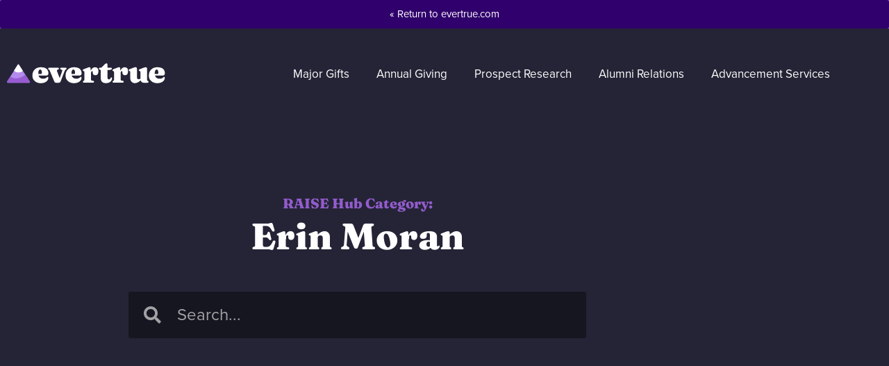

--- FILE ---
content_type: text/html; charset=UTF-8
request_url: https://www.evertrue.com/tag/erin-moran/
body_size: 19284
content:
<!doctype html>
<html lang="en-US">
<head>
	<meta charset="UTF-8">
		<meta name="viewport" content="width=device-width, initial-scale=1">
	<link rel="profile" href="http://gmpg.org/xfn/11">
	<meta name='robots' content='noindex, follow' />
	<style>img:is([sizes="auto" i], [sizes^="auto," i]) { contain-intrinsic-size: 3000px 1500px }</style>
	
	<!-- This site is optimized with the Yoast SEO plugin v26.6 - https://yoast.com/wordpress/plugins/seo/ -->
	<title>Erin Moran Archives - Evertrue</title>
	<meta property="og:locale" content="en_US" />
	<meta property="og:type" content="article" />
	<meta property="og:title" content="Erin Moran Archives - Evertrue" />
	<meta property="og:url" content="https://www.evertrue.com/tag/erin-moran/" />
	<meta property="og:site_name" content="Evertrue" />
	<meta name="twitter:card" content="summary_large_image" />
	<script type="application/ld+json" class="yoast-schema-graph">{"@context":"https://schema.org","@graph":[{"@type":"CollectionPage","@id":"https://www.evertrue.com/tag/erin-moran/","url":"https://www.evertrue.com/tag/erin-moran/","name":"Erin Moran Archives - Evertrue","isPartOf":{"@id":"https://www.evertrue.com/#website"},"primaryImageOfPage":{"@id":"https://www.evertrue.com/tag/erin-moran/#primaryimage"},"image":{"@id":"https://www.evertrue.com/tag/erin-moran/#primaryimage"},"thumbnailUrl":"https://www.evertrue.com/wp-content/uploads/2022/08/ETSPNLaunch_TalkingShop_PodcastThumbnailImage_WithETSPNLogo_600x600px_ver2.png","breadcrumb":{"@id":"https://www.evertrue.com/tag/erin-moran/#breadcrumb"},"inLanguage":"en-US"},{"@type":"ImageObject","inLanguage":"en-US","@id":"https://www.evertrue.com/tag/erin-moran/#primaryimage","url":"https://www.evertrue.com/wp-content/uploads/2022/08/ETSPNLaunch_TalkingShop_PodcastThumbnailImage_WithETSPNLogo_600x600px_ver2.png","contentUrl":"https://www.evertrue.com/wp-content/uploads/2022/08/ETSPNLaunch_TalkingShop_PodcastThumbnailImage_WithETSPNLogo_600x600px_ver2.png","width":600,"height":600,"caption":"Talking Shop by EverTrue"},{"@type":"BreadcrumbList","@id":"https://www.evertrue.com/tag/erin-moran/#breadcrumb","itemListElement":[{"@type":"ListItem","position":1,"name":"Home","item":"https://www.evertrue.com/"},{"@type":"ListItem","position":2,"name":"Erin Moran"}]},{"@type":"WebSite","@id":"https://www.evertrue.com/#website","url":"https://www.evertrue.com/","name":"Evertrue","description":"The Donor Experience Platform","publisher":{"@id":"https://www.evertrue.com/#organization"},"potentialAction":[{"@type":"SearchAction","target":{"@type":"EntryPoint","urlTemplate":"https://www.evertrue.com/?s={search_term_string}"},"query-input":{"@type":"PropertyValueSpecification","valueRequired":true,"valueName":"search_term_string"}}],"inLanguage":"en-US"},{"@type":"Organization","@id":"https://www.evertrue.com/#organization","name":"Evertrue","url":"https://www.evertrue.com/","logo":{"@type":"ImageObject","inLanguage":"en-US","@id":"https://www.evertrue.com/#/schema/logo/image/","url":"https://www.evertrue.com/wp-content/uploads/2023/06/New-Evertrue-logoHomepage-A.svg","contentUrl":"https://www.evertrue.com/wp-content/uploads/2023/06/New-Evertrue-logoHomepage-A.svg","width":308,"height":38,"caption":"Evertrue"},"image":{"@id":"https://www.evertrue.com/#/schema/logo/image/"}}]}</script>
	<!-- / Yoast SEO plugin. -->


<link rel="alternate" type="application/rss+xml" title="Evertrue &raquo; Feed" href="https://www.evertrue.com/feed/" />
<link rel="alternate" type="application/rss+xml" title="Evertrue &raquo; Comments Feed" href="https://www.evertrue.com/comments/feed/" />
<link rel="alternate" type="application/rss+xml" title="Evertrue &raquo; Erin Moran Tag Feed" href="https://www.evertrue.com/tag/erin-moran/feed/" />
<script type="text/javascript">
/* <![CDATA[ */
window._wpemojiSettings = {"baseUrl":"https:\/\/s.w.org\/images\/core\/emoji\/15.0.3\/72x72\/","ext":".png","svgUrl":"https:\/\/s.w.org\/images\/core\/emoji\/15.0.3\/svg\/","svgExt":".svg","source":{"concatemoji":"https:\/\/www.evertrue.com\/wp-includes\/js\/wp-emoji-release.min.js?ver=6.7.4"}};
/*! This file is auto-generated */
!function(i,n){var o,s,e;function c(e){try{var t={supportTests:e,timestamp:(new Date).valueOf()};sessionStorage.setItem(o,JSON.stringify(t))}catch(e){}}function p(e,t,n){e.clearRect(0,0,e.canvas.width,e.canvas.height),e.fillText(t,0,0);var t=new Uint32Array(e.getImageData(0,0,e.canvas.width,e.canvas.height).data),r=(e.clearRect(0,0,e.canvas.width,e.canvas.height),e.fillText(n,0,0),new Uint32Array(e.getImageData(0,0,e.canvas.width,e.canvas.height).data));return t.every(function(e,t){return e===r[t]})}function u(e,t,n){switch(t){case"flag":return n(e,"\ud83c\udff3\ufe0f\u200d\u26a7\ufe0f","\ud83c\udff3\ufe0f\u200b\u26a7\ufe0f")?!1:!n(e,"\ud83c\uddfa\ud83c\uddf3","\ud83c\uddfa\u200b\ud83c\uddf3")&&!n(e,"\ud83c\udff4\udb40\udc67\udb40\udc62\udb40\udc65\udb40\udc6e\udb40\udc67\udb40\udc7f","\ud83c\udff4\u200b\udb40\udc67\u200b\udb40\udc62\u200b\udb40\udc65\u200b\udb40\udc6e\u200b\udb40\udc67\u200b\udb40\udc7f");case"emoji":return!n(e,"\ud83d\udc26\u200d\u2b1b","\ud83d\udc26\u200b\u2b1b")}return!1}function f(e,t,n){var r="undefined"!=typeof WorkerGlobalScope&&self instanceof WorkerGlobalScope?new OffscreenCanvas(300,150):i.createElement("canvas"),a=r.getContext("2d",{willReadFrequently:!0}),o=(a.textBaseline="top",a.font="600 32px Arial",{});return e.forEach(function(e){o[e]=t(a,e,n)}),o}function t(e){var t=i.createElement("script");t.src=e,t.defer=!0,i.head.appendChild(t)}"undefined"!=typeof Promise&&(o="wpEmojiSettingsSupports",s=["flag","emoji"],n.supports={everything:!0,everythingExceptFlag:!0},e=new Promise(function(e){i.addEventListener("DOMContentLoaded",e,{once:!0})}),new Promise(function(t){var n=function(){try{var e=JSON.parse(sessionStorage.getItem(o));if("object"==typeof e&&"number"==typeof e.timestamp&&(new Date).valueOf()<e.timestamp+604800&&"object"==typeof e.supportTests)return e.supportTests}catch(e){}return null}();if(!n){if("undefined"!=typeof Worker&&"undefined"!=typeof OffscreenCanvas&&"undefined"!=typeof URL&&URL.createObjectURL&&"undefined"!=typeof Blob)try{var e="postMessage("+f.toString()+"("+[JSON.stringify(s),u.toString(),p.toString()].join(",")+"));",r=new Blob([e],{type:"text/javascript"}),a=new Worker(URL.createObjectURL(r),{name:"wpTestEmojiSupports"});return void(a.onmessage=function(e){c(n=e.data),a.terminate(),t(n)})}catch(e){}c(n=f(s,u,p))}t(n)}).then(function(e){for(var t in e)n.supports[t]=e[t],n.supports.everything=n.supports.everything&&n.supports[t],"flag"!==t&&(n.supports.everythingExceptFlag=n.supports.everythingExceptFlag&&n.supports[t]);n.supports.everythingExceptFlag=n.supports.everythingExceptFlag&&!n.supports.flag,n.DOMReady=!1,n.readyCallback=function(){n.DOMReady=!0}}).then(function(){return e}).then(function(){var e;n.supports.everything||(n.readyCallback(),(e=n.source||{}).concatemoji?t(e.concatemoji):e.wpemoji&&e.twemoji&&(t(e.twemoji),t(e.wpemoji)))}))}((window,document),window._wpemojiSettings);
/* ]]> */
</script>
<link rel="stylesheet" type="text/css" href="https://use.typekit.net/yoz1fvl.css"><style id='wp-emoji-styles-inline-css' type='text/css'>

	img.wp-smiley, img.emoji {
		display: inline !important;
		border: none !important;
		box-shadow: none !important;
		height: 1em !important;
		width: 1em !important;
		margin: 0 0.07em !important;
		vertical-align: -0.1em !important;
		background: none !important;
		padding: 0 !important;
	}
</style>
<link rel='stylesheet' id='sugar-calendar-block-style-css' href='https://www.evertrue.com/wp-content/plugins/sugar-calendar-lite/src/Block/Calendar/build/style-index.css?ver=1.0.1' type='text/css' media='all' />
<link rel='stylesheet' id='sugar-calendar-event-list-block-style-css' href='https://www.evertrue.com/wp-content/plugins/sugar-calendar-lite/src/Block/EventList/build/style-index.css?ver=1.0.1' type='text/css' media='all' />
<style id='classic-theme-styles-inline-css' type='text/css'>
/*! This file is auto-generated */
.wp-block-button__link{color:#fff;background-color:#32373c;border-radius:9999px;box-shadow:none;text-decoration:none;padding:calc(.667em + 2px) calc(1.333em + 2px);font-size:1.125em}.wp-block-file__button{background:#32373c;color:#fff;text-decoration:none}
</style>
<style id='global-styles-inline-css' type='text/css'>
:root{--wp--preset--aspect-ratio--square: 1;--wp--preset--aspect-ratio--4-3: 4/3;--wp--preset--aspect-ratio--3-4: 3/4;--wp--preset--aspect-ratio--3-2: 3/2;--wp--preset--aspect-ratio--2-3: 2/3;--wp--preset--aspect-ratio--16-9: 16/9;--wp--preset--aspect-ratio--9-16: 9/16;--wp--preset--color--black: #000000;--wp--preset--color--cyan-bluish-gray: #abb8c3;--wp--preset--color--white: #ffffff;--wp--preset--color--pale-pink: #f78da7;--wp--preset--color--vivid-red: #cf2e2e;--wp--preset--color--luminous-vivid-orange: #ff6900;--wp--preset--color--luminous-vivid-amber: #fcb900;--wp--preset--color--light-green-cyan: #7bdcb5;--wp--preset--color--vivid-green-cyan: #00d084;--wp--preset--color--pale-cyan-blue: #8ed1fc;--wp--preset--color--vivid-cyan-blue: #0693e3;--wp--preset--color--vivid-purple: #9b51e0;--wp--preset--gradient--vivid-cyan-blue-to-vivid-purple: linear-gradient(135deg,rgba(6,147,227,1) 0%,rgb(155,81,224) 100%);--wp--preset--gradient--light-green-cyan-to-vivid-green-cyan: linear-gradient(135deg,rgb(122,220,180) 0%,rgb(0,208,130) 100%);--wp--preset--gradient--luminous-vivid-amber-to-luminous-vivid-orange: linear-gradient(135deg,rgba(252,185,0,1) 0%,rgba(255,105,0,1) 100%);--wp--preset--gradient--luminous-vivid-orange-to-vivid-red: linear-gradient(135deg,rgba(255,105,0,1) 0%,rgb(207,46,46) 100%);--wp--preset--gradient--very-light-gray-to-cyan-bluish-gray: linear-gradient(135deg,rgb(238,238,238) 0%,rgb(169,184,195) 100%);--wp--preset--gradient--cool-to-warm-spectrum: linear-gradient(135deg,rgb(74,234,220) 0%,rgb(151,120,209) 20%,rgb(207,42,186) 40%,rgb(238,44,130) 60%,rgb(251,105,98) 80%,rgb(254,248,76) 100%);--wp--preset--gradient--blush-light-purple: linear-gradient(135deg,rgb(255,206,236) 0%,rgb(152,150,240) 100%);--wp--preset--gradient--blush-bordeaux: linear-gradient(135deg,rgb(254,205,165) 0%,rgb(254,45,45) 50%,rgb(107,0,62) 100%);--wp--preset--gradient--luminous-dusk: linear-gradient(135deg,rgb(255,203,112) 0%,rgb(199,81,192) 50%,rgb(65,88,208) 100%);--wp--preset--gradient--pale-ocean: linear-gradient(135deg,rgb(255,245,203) 0%,rgb(182,227,212) 50%,rgb(51,167,181) 100%);--wp--preset--gradient--electric-grass: linear-gradient(135deg,rgb(202,248,128) 0%,rgb(113,206,126) 100%);--wp--preset--gradient--midnight: linear-gradient(135deg,rgb(2,3,129) 0%,rgb(40,116,252) 100%);--wp--preset--font-size--small: 13px;--wp--preset--font-size--medium: 20px;--wp--preset--font-size--large: 36px;--wp--preset--font-size--x-large: 42px;--wp--preset--spacing--20: 0.44rem;--wp--preset--spacing--30: 0.67rem;--wp--preset--spacing--40: 1rem;--wp--preset--spacing--50: 1.5rem;--wp--preset--spacing--60: 2.25rem;--wp--preset--spacing--70: 3.38rem;--wp--preset--spacing--80: 5.06rem;--wp--preset--shadow--natural: 6px 6px 9px rgba(0, 0, 0, 0.2);--wp--preset--shadow--deep: 12px 12px 50px rgba(0, 0, 0, 0.4);--wp--preset--shadow--sharp: 6px 6px 0px rgba(0, 0, 0, 0.2);--wp--preset--shadow--outlined: 6px 6px 0px -3px rgba(255, 255, 255, 1), 6px 6px rgba(0, 0, 0, 1);--wp--preset--shadow--crisp: 6px 6px 0px rgba(0, 0, 0, 1);}:where(.is-layout-flex){gap: 0.5em;}:where(.is-layout-grid){gap: 0.5em;}body .is-layout-flex{display: flex;}.is-layout-flex{flex-wrap: wrap;align-items: center;}.is-layout-flex > :is(*, div){margin: 0;}body .is-layout-grid{display: grid;}.is-layout-grid > :is(*, div){margin: 0;}:where(.wp-block-columns.is-layout-flex){gap: 2em;}:where(.wp-block-columns.is-layout-grid){gap: 2em;}:where(.wp-block-post-template.is-layout-flex){gap: 1.25em;}:where(.wp-block-post-template.is-layout-grid){gap: 1.25em;}.has-black-color{color: var(--wp--preset--color--black) !important;}.has-cyan-bluish-gray-color{color: var(--wp--preset--color--cyan-bluish-gray) !important;}.has-white-color{color: var(--wp--preset--color--white) !important;}.has-pale-pink-color{color: var(--wp--preset--color--pale-pink) !important;}.has-vivid-red-color{color: var(--wp--preset--color--vivid-red) !important;}.has-luminous-vivid-orange-color{color: var(--wp--preset--color--luminous-vivid-orange) !important;}.has-luminous-vivid-amber-color{color: var(--wp--preset--color--luminous-vivid-amber) !important;}.has-light-green-cyan-color{color: var(--wp--preset--color--light-green-cyan) !important;}.has-vivid-green-cyan-color{color: var(--wp--preset--color--vivid-green-cyan) !important;}.has-pale-cyan-blue-color{color: var(--wp--preset--color--pale-cyan-blue) !important;}.has-vivid-cyan-blue-color{color: var(--wp--preset--color--vivid-cyan-blue) !important;}.has-vivid-purple-color{color: var(--wp--preset--color--vivid-purple) !important;}.has-black-background-color{background-color: var(--wp--preset--color--black) !important;}.has-cyan-bluish-gray-background-color{background-color: var(--wp--preset--color--cyan-bluish-gray) !important;}.has-white-background-color{background-color: var(--wp--preset--color--white) !important;}.has-pale-pink-background-color{background-color: var(--wp--preset--color--pale-pink) !important;}.has-vivid-red-background-color{background-color: var(--wp--preset--color--vivid-red) !important;}.has-luminous-vivid-orange-background-color{background-color: var(--wp--preset--color--luminous-vivid-orange) !important;}.has-luminous-vivid-amber-background-color{background-color: var(--wp--preset--color--luminous-vivid-amber) !important;}.has-light-green-cyan-background-color{background-color: var(--wp--preset--color--light-green-cyan) !important;}.has-vivid-green-cyan-background-color{background-color: var(--wp--preset--color--vivid-green-cyan) !important;}.has-pale-cyan-blue-background-color{background-color: var(--wp--preset--color--pale-cyan-blue) !important;}.has-vivid-cyan-blue-background-color{background-color: var(--wp--preset--color--vivid-cyan-blue) !important;}.has-vivid-purple-background-color{background-color: var(--wp--preset--color--vivid-purple) !important;}.has-black-border-color{border-color: var(--wp--preset--color--black) !important;}.has-cyan-bluish-gray-border-color{border-color: var(--wp--preset--color--cyan-bluish-gray) !important;}.has-white-border-color{border-color: var(--wp--preset--color--white) !important;}.has-pale-pink-border-color{border-color: var(--wp--preset--color--pale-pink) !important;}.has-vivid-red-border-color{border-color: var(--wp--preset--color--vivid-red) !important;}.has-luminous-vivid-orange-border-color{border-color: var(--wp--preset--color--luminous-vivid-orange) !important;}.has-luminous-vivid-amber-border-color{border-color: var(--wp--preset--color--luminous-vivid-amber) !important;}.has-light-green-cyan-border-color{border-color: var(--wp--preset--color--light-green-cyan) !important;}.has-vivid-green-cyan-border-color{border-color: var(--wp--preset--color--vivid-green-cyan) !important;}.has-pale-cyan-blue-border-color{border-color: var(--wp--preset--color--pale-cyan-blue) !important;}.has-vivid-cyan-blue-border-color{border-color: var(--wp--preset--color--vivid-cyan-blue) !important;}.has-vivid-purple-border-color{border-color: var(--wp--preset--color--vivid-purple) !important;}.has-vivid-cyan-blue-to-vivid-purple-gradient-background{background: var(--wp--preset--gradient--vivid-cyan-blue-to-vivid-purple) !important;}.has-light-green-cyan-to-vivid-green-cyan-gradient-background{background: var(--wp--preset--gradient--light-green-cyan-to-vivid-green-cyan) !important;}.has-luminous-vivid-amber-to-luminous-vivid-orange-gradient-background{background: var(--wp--preset--gradient--luminous-vivid-amber-to-luminous-vivid-orange) !important;}.has-luminous-vivid-orange-to-vivid-red-gradient-background{background: var(--wp--preset--gradient--luminous-vivid-orange-to-vivid-red) !important;}.has-very-light-gray-to-cyan-bluish-gray-gradient-background{background: var(--wp--preset--gradient--very-light-gray-to-cyan-bluish-gray) !important;}.has-cool-to-warm-spectrum-gradient-background{background: var(--wp--preset--gradient--cool-to-warm-spectrum) !important;}.has-blush-light-purple-gradient-background{background: var(--wp--preset--gradient--blush-light-purple) !important;}.has-blush-bordeaux-gradient-background{background: var(--wp--preset--gradient--blush-bordeaux) !important;}.has-luminous-dusk-gradient-background{background: var(--wp--preset--gradient--luminous-dusk) !important;}.has-pale-ocean-gradient-background{background: var(--wp--preset--gradient--pale-ocean) !important;}.has-electric-grass-gradient-background{background: var(--wp--preset--gradient--electric-grass) !important;}.has-midnight-gradient-background{background: var(--wp--preset--gradient--midnight) !important;}.has-small-font-size{font-size: var(--wp--preset--font-size--small) !important;}.has-medium-font-size{font-size: var(--wp--preset--font-size--medium) !important;}.has-large-font-size{font-size: var(--wp--preset--font-size--large) !important;}.has-x-large-font-size{font-size: var(--wp--preset--font-size--x-large) !important;}
:where(.wp-block-post-template.is-layout-flex){gap: 1.25em;}:where(.wp-block-post-template.is-layout-grid){gap: 1.25em;}
:where(.wp-block-columns.is-layout-flex){gap: 2em;}:where(.wp-block-columns.is-layout-grid){gap: 2em;}
:root :where(.wp-block-pullquote){font-size: 1.5em;line-height: 1.6;}
</style>
<link rel='stylesheet' id='search-filter-plugin-styles-css' href='https://www.evertrue.com/wp-content/plugins/search-filter-pro/public/assets/css/search-filter.min.css?ver=2.5.16' type='text/css' media='all' />
<link rel='stylesheet' id='evertrue-css' href='https://www.evertrue.com/wp-content/themes/evertrue/assets/main.css?ver=27' type='text/css' media='all' />
<link rel='stylesheet' id='elementor-frontend-css' href='https://www.evertrue.com/wp-content/plugins/elementor/assets/css/frontend.min.css?ver=3.34.0' type='text/css' media='all' />
<link rel='stylesheet' id='widget-image-css' href='https://www.evertrue.com/wp-content/plugins/elementor/assets/css/widget-image.min.css?ver=3.34.0' type='text/css' media='all' />
<link rel='stylesheet' id='widget-nav-menu-css' href='https://www.evertrue.com/wp-content/plugins/elementor-pro/assets/css/widget-nav-menu.min.css?ver=3.34.0' type='text/css' media='all' />
<link rel='stylesheet' id='widget-heading-css' href='https://www.evertrue.com/wp-content/plugins/elementor/assets/css/widget-heading.min.css?ver=3.34.0' type='text/css' media='all' />
<link rel='stylesheet' id='widget-social-icons-css' href='https://www.evertrue.com/wp-content/plugins/elementor/assets/css/widget-social-icons.min.css?ver=3.34.0' type='text/css' media='all' />
<link rel='stylesheet' id='e-apple-webkit-css' href='https://www.evertrue.com/wp-content/plugins/elementor/assets/css/conditionals/apple-webkit.min.css?ver=3.34.0' type='text/css' media='all' />
<link rel='stylesheet' id='widget-menu-anchor-css' href='https://www.evertrue.com/wp-content/plugins/elementor/assets/css/widget-menu-anchor.min.css?ver=3.34.0' type='text/css' media='all' />
<link rel='stylesheet' id='widget-search-form-css' href='https://www.evertrue.com/wp-content/plugins/elementor-pro/assets/css/widget-search-form.min.css?ver=3.34.0' type='text/css' media='all' />
<link rel='stylesheet' id='elementor-icons-shared-0-css' href='https://www.evertrue.com/wp-content/plugins/elementor/assets/lib/font-awesome/css/fontawesome.min.css?ver=5.15.3' type='text/css' media='all' />
<link rel='stylesheet' id='elementor-icons-fa-solid-css' href='https://www.evertrue.com/wp-content/plugins/elementor/assets/lib/font-awesome/css/solid.min.css?ver=5.15.3' type='text/css' media='all' />
<link rel='stylesheet' id='widget-posts-css' href='https://www.evertrue.com/wp-content/plugins/elementor-pro/assets/css/widget-posts.min.css?ver=3.34.0' type='text/css' media='all' />
<link rel='stylesheet' id='elementor-icons-css' href='https://www.evertrue.com/wp-content/plugins/elementor/assets/lib/eicons/css/elementor-icons.min.css?ver=5.45.0' type='text/css' media='all' />
<link rel='stylesheet' id='elementor-post-31881-css' href='https://www.evertrue.com/wp-content/uploads/elementor/css/post-31881.css?ver=1766438548' type='text/css' media='all' />
<link rel='stylesheet' id='uael-frontend-css' href='https://www.evertrue.com/wp-content/plugins/ultimate-elementor/assets/min-css/uael-frontend.min.css?ver=1.42.1' type='text/css' media='all' />
<link rel='stylesheet' id='uael-teammember-social-icons-css' href='https://www.evertrue.com/wp-content/plugins/elementor/assets/css/widget-social-icons.min.css?ver=3.24.0' type='text/css' media='all' />
<link rel='stylesheet' id='uael-social-share-icons-brands-css' href='https://www.evertrue.com/wp-content/plugins/elementor/assets/lib/font-awesome/css/brands.css?ver=5.15.3' type='text/css' media='all' />
<link rel='stylesheet' id='uael-social-share-icons-fontawesome-css' href='https://www.evertrue.com/wp-content/plugins/elementor/assets/lib/font-awesome/css/fontawesome.css?ver=5.15.3' type='text/css' media='all' />
<link rel='stylesheet' id='uael-nav-menu-icons-css' href='https://www.evertrue.com/wp-content/plugins/elementor/assets/lib/font-awesome/css/solid.css?ver=5.15.3' type='text/css' media='all' />
<link rel='stylesheet' id='font-awesome-5-all-css' href='https://www.evertrue.com/wp-content/plugins/elementor/assets/lib/font-awesome/css/all.min.css?ver=3.34.0' type='text/css' media='all' />
<link rel='stylesheet' id='font-awesome-4-shim-css' href='https://www.evertrue.com/wp-content/plugins/elementor/assets/lib/font-awesome/css/v4-shims.min.css?ver=3.34.0' type='text/css' media='all' />
<link rel='stylesheet' id='elementor-post-345-css' href='https://www.evertrue.com/wp-content/uploads/elementor/css/post-345.css?ver=1766438586' type='text/css' media='all' />
<link rel='stylesheet' id='elementor-post-40-css' href='https://www.evertrue.com/wp-content/uploads/elementor/css/post-40.css?ver=1766438550' type='text/css' media='all' />
<link rel='stylesheet' id='elementor-post-29410-css' href='https://www.evertrue.com/wp-content/uploads/elementor/css/post-29410.css?ver=1766439267' type='text/css' media='all' />
<link rel='stylesheet' id='graphina_chart-css-css' href='https://www.evertrue.com/wp-content/plugins/graphina-elementor-charts-and-graphs/assets/css/graphina-chart.css?ver=3.1.9' type='text/css' media='all' />
<link rel='stylesheet' id='elementor-gf-local-fraunces-css' href='https://www.evertrue.com/wp-content/uploads/elementor/google-fonts/css/fraunces.css?ver=1744229356' type='text/css' media='all' />
<link rel='stylesheet' id='elementor-icons-fa-brands-css' href='https://www.evertrue.com/wp-content/plugins/elementor/assets/lib/font-awesome/css/brands.min.css?ver=5.15.3' type='text/css' media='all' />
<script type="text/javascript" src="https://www.evertrue.com/wp-includes/js/jquery/jquery.min.js?ver=3.7.1" id="jquery-core-js"></script>
<script type="text/javascript" src="https://www.evertrue.com/wp-includes/js/jquery/jquery-migrate.min.js?ver=3.4.1" id="jquery-migrate-js"></script>
<script type="text/javascript" src="https://www.evertrue.com/wp-content/plugins/sugar-calendar-lite/assets/lib/floating-ui/core-1.6.0.min.js?ver=1.6.0" id="floating-ui-core-js"></script>
<script type="text/javascript" src="https://www.evertrue.com/wp-content/plugins/sugar-calendar-lite/assets/lib/floating-ui/dom-1.6.3.min.js?ver=1.6.3" id="floating-ui-dom-js"></script>
<script type="text/javascript" src="https://www.evertrue.com/wp-content/plugins/sugar-calendar-lite/assets/lib/bootstrap-datepicker/bootstrap-datepicker.min.js?ver=1.10.0" id="bootstrap-datepicker-js"></script>
<script type="text/javascript" id="sugar-calendar-js-js-extra">
/* <![CDATA[ */
var sugar_calendar_obj = {"ajax_url":"https:\/\/www.evertrue.com\/wp-admin\/admin-ajax.php","nonce":"3aa41e4208","strings":{"events_on":"Events on [Month Date]","this_month":"This Month","this_week":"This Week","today":"Today"},"settings":{"sow":0,"locale":"en_us","i18n":{"days":["Sunday","Monday","Tuesday","Wednesday","Thursday","Friday","Saturday"],"daysShort":["Sun","Mon","Tue","Wed","Thu","Fri","Sat"],"daysMin":["S","M","T","W","T","F","S"],"months":["January","February","March","April","May","June","July","August","September","October","November","December"],"monthsShort":["Jan","Feb","Mar","Apr","May","Jun","Jul","Aug","Sep","Oct","Nov","Dec"]}}};
/* ]]> */
</script>
<script type="text/javascript" src="https://www.evertrue.com/wp-content/plugins/sugar-calendar-lite/assets/js/sugar-calendar.min.js?ver=3.10.1" id="sugar-calendar-js-js"></script>
<script type="text/javascript" id="sc-frontend-blocks-common-js-js-extra">
/* <![CDATA[ */
var sc_frontend_blocks_common_obj = {"ajax_url":"https:\/\/www.evertrue.com\/wp-admin\/admin-ajax.php","nonce":"2fa38192b9","strings":{"this_week":"This Week"},"settings":{"sow":0,"locale":"en_us","i18n":{"days":["Sunday","Monday","Tuesday","Wednesday","Thursday","Friday","Saturday"],"daysShort":["Sun","Mon","Tue","Wed","Thu","Fri","Sat"],"daysMin":["S","M","T","W","T","F","S"],"months":["January","February","March","April","May","June","July","August","September","October","November","December"],"monthsShort":["Jan","Feb","Mar","Apr","May","Jun","Jul","Aug","Sep","Oct","Nov","Dec"]}}};
/* ]]> */
</script>
<script type="text/javascript" src="https://www.evertrue.com/wp-content/plugins/sugar-calendar-lite/assets/js/frontend/blocks/common.min.js?ver=3.10.1" id="sc-frontend-blocks-common-js-js"></script>
<script type="text/javascript" id="sc-frontend-blocks-event-list-js-js-extra">
/* <![CDATA[ */
var SCEventListBlock = {"strings":{"no_events_criteria_based":"There are no events scheduled that match your criteria."}};
/* ]]> */
</script>
<script type="text/javascript" src="https://www.evertrue.com/wp-content/plugins/sugar-calendar-lite/assets/js/frontend/blocks/event-list.min.js?ver=3.10.1" id="sc-frontend-blocks-event-list-js-js"></script>
<script type="text/javascript" id="search-filter-elementor-js-extra">
/* <![CDATA[ */
var SFE_DATA = {"ajax_url":"https:\/\/www.evertrue.com\/wp-admin\/admin-ajax.php","home_url":"https:\/\/www.evertrue.com\/"};
/* ]]> */
</script>
<script type="text/javascript" src="https://www.evertrue.com/wp-content/plugins/search-filter-elementor/assets/v2/js/search-filter-elementor.js?ver=1.3.4" id="search-filter-elementor-js"></script>
<script type="text/javascript" id="search-filter-plugin-build-js-extra">
/* <![CDATA[ */
var SF_LDATA = {"ajax_url":"https:\/\/www.evertrue.com\/wp-admin\/admin-ajax.php","home_url":"https:\/\/www.evertrue.com\/","extensions":["search-filter-elementor"]};
/* ]]> */
</script>
<script type="text/javascript" src="https://www.evertrue.com/wp-content/plugins/search-filter-pro/public/assets/js/search-filter-build.min.js?ver=2.5.16" id="search-filter-plugin-build-js"></script>
<script type="text/javascript" src="https://www.evertrue.com/wp-content/plugins/search-filter-pro/public/assets/js/chosen.jquery.min.js?ver=2.5.16" id="search-filter-plugin-chosen-js"></script>
<script type="text/javascript" src="https://www.evertrue.com/wp-content/plugins/elementor/assets/lib/font-awesome/js/v4-shims.min.js?ver=3.34.0" id="font-awesome-4-shim-js"></script>
<link rel="https://api.w.org/" href="https://www.evertrue.com/wp-json/" /><link rel="alternate" title="JSON" type="application/json" href="https://www.evertrue.com/wp-json/wp/v2/tags/2840" /><link rel="EditURI" type="application/rsd+xml" title="RSD" href="https://www.evertrue.com/xmlrpc.php?rsd" />
        <style type="text/css">
            .sc_map_canvas img {
                max-width: none;
            }
        </style>
				<script>
			document.documentElement.className = document.documentElement.className.replace( 'no-js', 'js' );
		</script>
				<style>
			.no-js img.lazyload { display: none; }
			figure.wp-block-image img.lazyloading { min-width: 150px; }
							.lazyload, .lazyloading { opacity: 0; }
				.lazyloaded {
					opacity: 1;
					transition: opacity 400ms;
					transition-delay: 0ms;
				}
					</style>
		<meta name="generator" content="Elementor 3.34.0; features: additional_custom_breakpoints; settings: css_print_method-external, google_font-enabled, font_display-auto">
<!-- Google Tag Manager -->
<script>(function(w,d,s,l,i){w[l]=w[l]||[];w[l].push({'gtm.start':
new Date().getTime(),event:'gtm.js'});var f=d.getElementsByTagName(s)[0],
j=d.createElement(s),dl=l!='dataLayer'?'&l='+l:'';j.async=true;j.src=
'https://www.googletagmanager.com/gtm.js?id='+i+dl;f.parentNode.insertBefore(j,f);
})(window,document,'script','dataLayer','GTM-MGHXV8');</script>
<!-- End Google Tag Manager -->
<script>
document.addEventListener("DOMContentLoaded", function() {
    var menuItems = document.querySelectorAll('.menu-item a');

    menuItems.forEach(function(item) {
        if(item.textContent.includes(':')) {
            var parts = item.textContent.split(':');
            item.innerHTML = '<span style="display: inline;"><strong>' + parts[0].trim() + ':</strong> ' + parts.slice(1).join(':').trim() + '</span>';
        }
    });
});

</script>
<!-- Start cookieyes banner --> <script id="cookieyes" type="text/javascript" src="https://cdn-cookieyes.com/client_data/2e0f056dcf74f2a07d044894/script.js"></script> <!-- End cookieyes banner -->
<script>
(function(){
  /* ====== CONFIG ====== */
  var FIELD_MAP = {
    utm_campaign: "utm_campaign__c",
    utm_content:  "utm_content__c",
    utm_source:   "utm_source__c",
    utm_medium:   "utm_medium__c",
    utm_term:     "utm_term__c"
  };
  var UTM_KEYS = Object.keys(FIELD_MAP);

  /* ====== helpers ====== */
  function qsParams(){
    // Normalize keys to lowercase to be tolerant of UTM_Source, etc. // CHANGED
    try {
      var out = {};
      var usp = new URLSearchParams(location.search);
      usp.forEach(function(v,k){ out[k.toLowerCase()] = v; }); // CHANGED
      return out;
    } catch(e){
      var out={}, q=(location.search||"").replace(/^\?/,"").split("&");
      q.forEach(function(p){
        if(!p) return;
        var s=p.split("=");
        var key = decodeURIComponent(s[0]||"").toLowerCase(); // CHANGED
        // decode '+' as space in fallback parser                     // CHANGED
        var val = decodeURIComponent((s[1]||"").replace(/\+/g," ")); // CHANGED
        out[key] = val;
      });
      return out;
    }
  }

  // Better heuristic for multi-part TLDs (e.g., example.co.uk)       // CHANGED
  function cookieDomain(host){
    var parts = (host||"").split(".");
    if (parts.length <= 2) return "." + host;
    var last = parts[parts.length-1];
    var penult = parts[parts.length-2];
    // If TLD is 2 letters and the penultimate is short (co, com, org, ac...), include 3 labels.
    if (last.length === 2 && penult.length <= 3) {
      return "." + parts.slice(-3).join(".");
    }
    return "." + parts.slice(-2).join(".");
  }

  function setCookie(name, obj, days){
    var exp = "";
    if (days){
      var d = new Date();
      d.setTime(d.getTime() + days*24*60*60*1000);
      exp = "; expires=" + d.toUTCString();
    }
    var domain = "; domain=" + cookieDomain(location.hostname);
    var secure = location.protocol === "https:" ? "; Secure" : "";
    var sameSite = "; SameSite=Lax";
    document.cookie = name + "=" + encodeURIComponent(JSON.stringify(obj)) + exp + domain + "; path=/" + secure + sameSite;
  }
  function getCookie(name){
    var m = document.cookie.match(new RegExp('(?:^|; )'+name+'=([^;]*)'));
    if (!m) return null;
    try { return JSON.parse(decodeURIComponent(m[1])); } catch(e){ return null; }
  }
  function pick(obj, keys){
    var o = {}; keys.forEach(function(k){ if (obj && obj[k] != null && obj[k] !== "") o[k] = obj[k]; });
    return o;
  }
  function merge(a,b){
    var o = Object.assign({}, a||{});
    Object.keys(b||{}).forEach(function(k){ if (b[k] != null && b[k] !== "") o[k]=b[k]; });
    return o;
  }

  /* ====== capture URL → cookie ====== */
  var host = location.hostname || "";
  var cookieName = host.indexOf("evertrue.com") !== -1 ? "evertrue_utm" :
                   host.indexOf("thankview.com") !== -1 ? "thankview_utm" :
                   "utm_params";

  var p = qsParams();

  // OPTIONAL: map HubSpot Ads params to UTMs so Google Ads clicks without UTMs still work
  function hsaToUtm(params){
    var out = {};
    if (params.hsa_src === "g") out.utm_source = "google";
    if (params.hsa_net)        out.utm_medium = (params.hsa_net === "adwords" ? "cpc" : params.hsa_net);
    if (params.hsa_cam)        out.utm_campaign = params.hsa_cam;
    if (params.hsa_kw)         out.utm_term = params.hsa_kw;
    if (params.hsa_ad)         out.utm_content = "ad-" + params.hsa_ad;
    return out;
  }

  var utmsFromURL = pick(p, UTM_KEYS);
  var utmsFromHSA = hsaToUtm(p);
  var newUTMs = merge(utmsFromURL, utmsFromHSA);

  var existing = getCookie(cookieName);

  // LAST-TOUCH: overwrite when new UTM params are present             // CHANGED
  if (Object.keys(newUTMs).length) {
    setCookie(cookieName, merge(existing, newUTMs), 90);              // CHANGED
  }

  /* ====== fill Marketo forms ====== */
  function valuesFromCookie(){
    var data = getCookie(cookieName) || {};
    var out = {};
    UTM_KEYS.forEach(function(k){
      var v = data[k];
      if (v != null && v !== "") out[ FIELD_MAP[k] ] = v;
    });
    return out;
  }

  function fillMktoForm(form){
    try {
      var set = valuesFromCookie();
      if (!Object.keys(set).length) return;

      var current = (form.getValues ? form.getValues() : (form.vals ? form.vals() : {})) || {};
      var toSet = {};
      Object.keys(set).forEach(function(f){
        if (!current[f]) toSet[f] = set[f];
      });
      if (Object.keys(toSet).length) {
        if (form.vals) form.vals(toSet);
        else if (form.setValues) form.setValues(toSet);
      }

      if (form.onSubmit) {
        form.onSubmit(function(){
          var cur = (form.getValues ? form.getValues() : (form.vals ? form.vals() : {})) || {};
          var fix = {};
          Object.keys(set).forEach(function(f){ if (!cur[f]) fix[f] = set[f]; });
          if (Object.keys(fix).length) form.vals ? form.vals(fix) : form.setValues && form.setValues(fix);
        });
      }
    } catch(e){}
  }

  function wireMkto(){
    if (window.MktoForms2 && MktoForms2.whenReady) {
      MktoForms2.whenReady(function(form){ fillMktoForm(form); });
    } else {
      document.querySelectorAll("form").forEach(function(f){
        var vals = valuesFromCookie();
        Object.keys(vals).forEach(function(name){
          var el = f.querySelector('input[name="'+name+'"]');
          if (el && !el.value) el.value = vals[name];
        });
        f.addEventListener("submit", function(){
          var vals2 = valuesFromCookie();
          Object.keys(vals2).forEach(function(name){
            var el = f.querySelector('input[name="'+name+'"]');
            if (el && !el.value) el.value = vals2[name];
          });
        });
      });
      var obs = new MutationObserver(function(){
        document.querySelectorAll("form").forEach(function(f){
          if (!f.dataset._mktoUtmBound){
            f.dataset._mktoUtmBound = "1";
            var vals = valuesFromCookie();
            Object.keys(vals).forEach(function(name){
              var el = f.querySelector('input[name="'+name+'"]');
              if (el && !el.value) el.value = vals[name];
            });
          }
        });
      });
      obs.observe(document.body, {childList:true, subtree:true});
    }
  }

  if (document.readyState === "loading") {
    document.addEventListener("DOMContentLoaded", wireMkto);
  } else {
    wireMkto();
  }
})();
</script>

			<style>
				.e-con.e-parent:nth-of-type(n+4):not(.e-lazyloaded):not(.e-no-lazyload),
				.e-con.e-parent:nth-of-type(n+4):not(.e-lazyloaded):not(.e-no-lazyload) * {
					background-image: none !important;
				}
				@media screen and (max-height: 1024px) {
					.e-con.e-parent:nth-of-type(n+3):not(.e-lazyloaded):not(.e-no-lazyload),
					.e-con.e-parent:nth-of-type(n+3):not(.e-lazyloaded):not(.e-no-lazyload) * {
						background-image: none !important;
					}
				}
				@media screen and (max-height: 640px) {
					.e-con.e-parent:nth-of-type(n+2):not(.e-lazyloaded):not(.e-no-lazyload),
					.e-con.e-parent:nth-of-type(n+2):not(.e-lazyloaded):not(.e-no-lazyload) * {
						background-image: none !important;
					}
				}
			</style>
			<link rel="icon" href="https://www.evertrue.com/wp-content/uploads/2020/06/favicon-150x150.png" sizes="32x32" />
<link rel="icon" href="https://www.evertrue.com/wp-content/uploads/2020/06/favicon-300x300.png" sizes="192x192" />
<link rel="apple-touch-icon" href="https://www.evertrue.com/wp-content/uploads/2020/06/favicon-300x300.png" />
<meta name="msapplication-TileImage" content="https://www.evertrue.com/wp-content/uploads/2020/06/favicon-300x300.png" />
	
	<!-- Start Drift By WP-Plugin: Drift -->
	<!-- Start of Async Drift Code -->
	<script>
	!function() {
		var t;
		if (t = window.driftt = window.drift = window.driftt || [], !t.init) return t.invoked ? void (window.console && console.error && console.error("Drift snippet included twice.")) : (t.invoked = !0, 
		t.methods = [ "identify", "config", "track", "reset", "debug", "show", "ping", "page", "hide", "off", "on" ], 
		t.factory = function(e) {
			return function() {
				var n;
				return n = Array.prototype.slice.call(arguments), n.unshift(e), t.push(n), t;
			};
		}, t.methods.forEach(function(e) {
			t[e] = t.factory(e);
		}), t.load = function(t) {
			var e, n, o, i;
			e = 3e5, i = Math.ceil(new Date() / e) * e, o = document.createElement("script"), 
			o.type = "text/javascript", o.async = !0, o.crossorigin = "anonymous", o.src = "https://js.driftt.com/include/" + i + "/" + t + ".js", 
			n = document.getElementsByTagName("script")[0], n.parentNode.insertBefore(o, n);
		});
	}();
	drift.SNIPPET_VERSION = '0.3.1';
	drift.load('vcnitxib5pk4');
	</script>
	<!-- End of Async Drift Code --><!-- end: Drift Code. -->
	<meta name="google-site-verification" content="xOBk8XcxETmDjWH7PlcikfHLKkHtFh_ZBVRpi-e2S24" />
	<script>
  window._wcq = window._wcq || [];
  window._wcq.push({
    id: "_all",
    options: {
      customFont: "proxima-nova"
    }
  });
</script>	
<script type="text/javascript">
    (function(i,s,o,g,r,a,m){i['SLScoutObject']=r;i[r]=i[r]||function(){
    (i[r].q=i[r].q||[]).push(arguments)},i[r].l=1*new Date();a=s.createElement(o),
    m=s.getElementsByTagName(o)[0];a.async=1;a.src=g;m.parentNode.insertBefore(a,m)
    })(window,document,'script','https://scout-cdn.salesloft.com/sl.js','slscout');
    slscout(["init", "eyJ0eXAiOiJKV1QiLCJhbGciOiJIUzI1NiJ9.eyJ0IjoxMDEzODN9.9j5x2RMatdlIsRl4nmIRxl2WGIo4CSksa3N2uuizjk4"]);
</script>
	
	<link href="https://assets.calendly.com/assets/external/widget.css" rel="stylesheet">
	<script src="https://assets.calendly.com/assets/external/forms.js" type="text/javascript" ></script>
	<script src="//grow.evertrue.com/js/forms2/js/forms2.min.js"></script>
	<script>MktoForms2.loadForm("//grow.evertrue.com", "347-VRT-055", 1002);</script>
</head>
<body class="archive tag tag-erin-moran tag-2840 wp-custom-logo elementor-page-29410 elementor-default elementor-template-full-width elementor-kit-31881">

<!-- Google Tag Manager (noscript) -->
<noscript><iframe 
height="0" width="0" style="display:none;visibility:hidden" data-src="https://www.googletagmanager.com/ns.html?id=GTM-MGHXV8" class="lazyload" src="[data-uri]"></iframe></noscript>
<!-- End Google Tag Manager (noscript) -->
		<header data-elementor-type="header" data-elementor-id="345" class="elementor elementor-345 elementor-location-header" data-elementor-post-type="elementor_library">
					<section class="elementor-section elementor-top-section elementor-element elementor-element-40ae63c elementor-section-full_width elementor-section-height-default elementor-section-height-default" data-id="40ae63c" data-element_type="section">
						<div class="elementor-container elementor-column-gap-no">
					<div class="elementor-column elementor-col-100 elementor-top-column elementor-element elementor-element-a413729" data-id="a413729" data-element_type="column">
			<div class="elementor-widget-wrap elementor-element-populated">
						<div class="elementor-element elementor-element-1f81e9f elementor-align-justify elementor-widget elementor-widget-button" data-id="1f81e9f" data-element_type="widget" data-widget_type="button.default">
				<div class="elementor-widget-container">
									<div class="elementor-button-wrapper">
					<a class="elementor-button elementor-button-link elementor-size-sm" href="https://www.evertrue.com/">
						<span class="elementor-button-content-wrapper">
									<span class="elementor-button-text">« Return to evertrue.com</span>
					</span>
					</a>
				</div>
								</div>
				</div>
					</div>
		</div>
					</div>
		</section>
				<section class="elementor-section elementor-top-section elementor-element elementor-element-b60f6c6 elementor-section-boxed elementor-section-height-default elementor-section-height-default" data-id="b60f6c6" data-element_type="section" data-settings="{&quot;background_background&quot;:&quot;classic&quot;}">
						<div class="elementor-container elementor-column-gap-default">
					<div class="elementor-column elementor-col-100 elementor-top-column elementor-element elementor-element-96607f3" data-id="96607f3" data-element_type="column">
			<div class="elementor-widget-wrap elementor-element-populated">
						<div class="elementor-element elementor-element-4603cf0 elementor-widget__width-auto elementor-widget-tablet__width-inherit elementor-widget-mobile__width-auto elementor-widget elementor-widget-image" data-id="4603cf0" data-element_type="widget" data-widget_type="image.default">
				<div class="elementor-widget-container">
																<a href="https://www.evertrue.com/blog/">
							<img  title="LogoFooter (1)" alt="LogoFooter (1)" loading="lazy" data-src="https://www.evertrue.com/wp-content/uploads/2023/06/LogoFooter-1.svg" class="lazyload" src="[data-uri]" /><noscript><img src="https://www.evertrue.com/wp-content/uploads/2023/06/LogoFooter-1.svg" title="LogoFooter (1)" alt="LogoFooter (1)" loading="lazy" /></noscript>								</a>
															</div>
				</div>
				<div class="elementor-element elementor-element-a8a6e90 elementor-widget__width-auto elementor-nav-menu__align-center elementor-nav-menu--dropdown-mobile elementor-nav-menu--stretch elementor-widget-tablet__width-inherit elementor-widget-mobile__width-auto elementor-nav-menu__text-align-aside elementor-nav-menu--toggle elementor-nav-menu--burger elementor-widget elementor-widget-nav-menu" data-id="a8a6e90" data-element_type="widget" id="et-primary-nav" data-settings="{&quot;full_width&quot;:&quot;stretch&quot;,&quot;layout&quot;:&quot;horizontal&quot;,&quot;submenu_icon&quot;:{&quot;value&quot;:&quot;&lt;i class=\&quot;fas fa-caret-down\&quot; aria-hidden=\&quot;true\&quot;&gt;&lt;\/i&gt;&quot;,&quot;library&quot;:&quot;fa-solid&quot;},&quot;toggle&quot;:&quot;burger&quot;}" data-widget_type="nav-menu.default">
				<div class="elementor-widget-container">
								<nav aria-label="Menu" class="elementor-nav-menu--main elementor-nav-menu__container elementor-nav-menu--layout-horizontal e--pointer-underline e--animation-fade">
				<ul id="menu-1-a8a6e90" class="elementor-nav-menu"><li class="menu-item menu-item-type-taxonomy menu-item-object-category menu-item-20741"><a href="https://www.evertrue.com/category/major-gifts/" class="elementor-item">Major Gifts</a></li>
<li class="menu-item menu-item-type-taxonomy menu-item-object-category menu-item-30883"><a href="https://www.evertrue.com/category/annual-giving/" class="elementor-item">Annual Giving</a></li>
<li class="menu-item menu-item-type-taxonomy menu-item-object-category menu-item-30884"><a href="https://www.evertrue.com/category/prospect-research/" class="elementor-item">Prospect Research</a></li>
<li class="menu-item menu-item-type-taxonomy menu-item-object-category menu-item-20740"><a href="https://www.evertrue.com/category/alumni/" class="elementor-item">Alumni Relations</a></li>
<li class="menu-item menu-item-type-taxonomy menu-item-object-category menu-item-30885"><a href="https://www.evertrue.com/category/advancement-services/" class="elementor-item">Advancement Services</a></li>
</ul>			</nav>
					<div class="elementor-menu-toggle" role="button" tabindex="0" aria-label="Menu Toggle" aria-expanded="false">
			<i aria-hidden="true" role="presentation" class="elementor-menu-toggle__icon--open eicon-menu-bar"></i><i aria-hidden="true" role="presentation" class="elementor-menu-toggle__icon--close eicon-close"></i>		</div>
					<nav class="elementor-nav-menu--dropdown elementor-nav-menu__container" aria-hidden="true">
				<ul id="menu-2-a8a6e90" class="elementor-nav-menu"><li class="menu-item menu-item-type-taxonomy menu-item-object-category menu-item-20741"><a href="https://www.evertrue.com/category/major-gifts/" class="elementor-item" tabindex="-1">Major Gifts</a></li>
<li class="menu-item menu-item-type-taxonomy menu-item-object-category menu-item-30883"><a href="https://www.evertrue.com/category/annual-giving/" class="elementor-item" tabindex="-1">Annual Giving</a></li>
<li class="menu-item menu-item-type-taxonomy menu-item-object-category menu-item-30884"><a href="https://www.evertrue.com/category/prospect-research/" class="elementor-item" tabindex="-1">Prospect Research</a></li>
<li class="menu-item menu-item-type-taxonomy menu-item-object-category menu-item-20740"><a href="https://www.evertrue.com/category/alumni/" class="elementor-item" tabindex="-1">Alumni Relations</a></li>
<li class="menu-item menu-item-type-taxonomy menu-item-object-category menu-item-30885"><a href="https://www.evertrue.com/category/advancement-services/" class="elementor-item" tabindex="-1">Advancement Services</a></li>
</ul>			</nav>
						</div>
				</div>
					</div>
		</div>
					</div>
		</section>
				</header>
				<div data-elementor-type="archive" data-elementor-id="29410" class="elementor elementor-29410 elementor-location-archive" data-elementor-post-type="elementor_library">
					<section class="elementor-section elementor-top-section elementor-element elementor-element-380eb01 elementor-section-boxed elementor-section-height-default elementor-section-height-default" data-id="380eb01" data-element_type="section" data-settings="{&quot;background_background&quot;:&quot;classic&quot;}">
						<div class="elementor-container elementor-column-gap-default">
					<div class="elementor-column elementor-col-100 elementor-top-column elementor-element elementor-element-93443d1" data-id="93443d1" data-element_type="column">
			<div class="elementor-widget-wrap elementor-element-populated">
						<div class="elementor-element elementor-element-6dfa315 elementor-widget elementor-widget-heading" data-id="6dfa315" data-element_type="widget" data-widget_type="heading.default">
				<div class="elementor-widget-container">
					<h5 class="elementor-heading-title elementor-size-default">RAISE Hub Category:</h5>				</div>
				</div>
				<div class="elementor-element elementor-element-d8844d6 elementor-widget elementor-widget-theme-archive-title elementor-page-title elementor-widget-heading" data-id="d8844d6" data-element_type="widget" data-widget_type="theme-archive-title.default">
				<div class="elementor-widget-container">
					<h1 class="elementor-heading-title elementor-size-default">Erin Moran</h1>				</div>
				</div>
				<div class="elementor-element elementor-element-9a1ecc4 elementor-search-form--skin-minimal elementor-widget elementor-widget-search-form" data-id="9a1ecc4" data-element_type="widget" data-settings="{&quot;skin&quot;:&quot;minimal&quot;}" data-widget_type="search-form.default">
				<div class="elementor-widget-container">
							<search role="search">
			<form class="elementor-search-form" action="https://www.evertrue.com" method="get">
												<div class="elementor-search-form__container">
					<label class="elementor-screen-only" for="elementor-search-form-9a1ecc4">Search</label>

											<div class="elementor-search-form__icon">
							<i aria-hidden="true" class="fas fa-search"></i>							<span class="elementor-screen-only">Search</span>
						</div>
					
					<input id="elementor-search-form-9a1ecc4" placeholder="Search..." class="elementor-search-form__input" type="search" name="s" value="">
					
					
									</div>
			</form>
		</search>
						</div>
				</div>
					</div>
		</div>
					</div>
		</section>
				<section class="elementor-section elementor-top-section elementor-element elementor-element-3c804d9 elementor-section-boxed elementor-section-height-default elementor-section-height-default" data-id="3c804d9" data-element_type="section" id="primary-et-blog-posts">
						<div class="elementor-container elementor-column-gap-default">
					<div class="elementor-column elementor-col-100 elementor-top-column elementor-element elementor-element-af267d7" data-id="af267d7" data-element_type="column">
			<div class="elementor-widget-wrap elementor-element-populated">
						<div class="elementor-element elementor-element-1761530 elementor-grid-1 elementor-posts--thumbnail-left elementor-grid-tablet-1 elementor-grid-mobile-1 elementor-widget elementor-widget-archive-posts" data-id="1761530" data-element_type="widget" data-settings="{&quot;archive_classic_columns&quot;:&quot;1&quot;,&quot;archive_classic_row_gap&quot;:{&quot;unit&quot;:&quot;px&quot;,&quot;size&quot;:100,&quot;sizes&quot;:[]},&quot;pagination_type&quot;:&quot;prev_next&quot;,&quot;archive_classic_columns_tablet&quot;:&quot;1&quot;,&quot;archive_classic_columns_mobile&quot;:&quot;1&quot;,&quot;archive_classic_row_gap_tablet&quot;:{&quot;unit&quot;:&quot;px&quot;,&quot;size&quot;:&quot;&quot;,&quot;sizes&quot;:[]},&quot;archive_classic_row_gap_mobile&quot;:{&quot;unit&quot;:&quot;px&quot;,&quot;size&quot;:&quot;&quot;,&quot;sizes&quot;:[]}}" data-widget_type="archive-posts.archive_classic">
				<div class="elementor-widget-container">
							<div class="elementor-posts-container elementor-posts elementor-posts--skin-classic elementor-grid" role="list">
				<article class="elementor-post elementor-grid-item post-35941 post type-post status-publish format-standard has-post-thumbnail hentry category-advancement-leadership category-advancement-services category-development category-etspn tag-david-lively tag-erin-moran tag-evertrue-studios tag-podcast tag-studios tag-talking-shop" role="listitem">
				<a class="elementor-post__thumbnail__link" href="https://www.evertrue.com/blog/david-lively-and-erin-moran-are-talking-shop-on-the-etspn/" tabindex="-1" >
			<div class="elementor-post__thumbnail"><img fetchpriority="high" width="300" height="300"   alt="Talking Shop by EverTrue" data-src="https://www.evertrue.com/wp-content/uploads/2022/08/ETSPNLaunch_TalkingShop_PodcastThumbnailImage_WithETSPNLogo_600x600px_ver2-300x300.png" class="attachment-medium size-medium wp-image-35345 lazyload" src="[data-uri]" /><noscript><img fetchpriority="high" width="300" height="300" src="https://www.evertrue.com/wp-content/uploads/2022/08/ETSPNLaunch_TalkingShop_PodcastThumbnailImage_WithETSPNLogo_600x600px_ver2-300x300.png" class="attachment-medium size-medium wp-image-35345" alt="Talking Shop by EverTrue" /></noscript></div>
		</a>
				<div class="elementor-post__text">
				<h3 class="elementor-post__title">
			<a href="https://www.evertrue.com/blog/david-lively-and-erin-moran-are-talking-shop-on-the-etspn/" >
				David Lively and Erin Moran are Talking Shop on the ETSPN			</a>
		</h3>
				<div class="elementor-post__excerpt">
			<p>&#8220;Every time we meet up for coffee, we just can&#8217;t help it. We end up talking shop.&#8221; Erin Moran is a long-time advancement ops expert</p>
		</div>
				</div>
				</article>
				</div>
		
						</div>
				</div>
					</div>
		</div>
					</div>
		</section>
				</div>
				<footer data-elementor-type="footer" data-elementor-id="40" class="elementor elementor-40 elementor-location-footer" data-elementor-post-type="elementor_library">
			<div class="elementor-element elementor-element-f05017b e-flex e-con-boxed e-con e-parent" data-id="f05017b" data-element_type="container" data-settings="{&quot;background_background&quot;:&quot;classic&quot;}">
					<div class="e-con-inner">
				<div class="elementor-element elementor-element-56ca3a1 elementor-widget elementor-widget-image" data-id="56ca3a1" data-element_type="widget" data-widget_type="image.default">
				<div class="elementor-widget-container">
															<img width="432" height="56"   alt="" data-srcset="https://www.evertrue.com/wp-content/uploads/2023/06/evertrue-Footer-Logo.png 432w, https://www.evertrue.com/wp-content/uploads/2023/06/evertrue-Footer-Logo-300x39.png 300w"  data-src="https://www.evertrue.com/wp-content/uploads/2023/06/evertrue-Footer-Logo.png" data-sizes="(max-width: 432px) 100vw, 432px" class="attachment-large size-large wp-image-37944 lazyload" src="[data-uri]" /><noscript><img width="432" height="56" src="https://www.evertrue.com/wp-content/uploads/2023/06/evertrue-Footer-Logo.png" class="attachment-large size-large wp-image-37944" alt="" srcset="https://www.evertrue.com/wp-content/uploads/2023/06/evertrue-Footer-Logo.png 432w, https://www.evertrue.com/wp-content/uploads/2023/06/evertrue-Footer-Logo-300x39.png 300w" sizes="(max-width: 432px) 100vw, 432px" /></noscript>															</div>
				</div>
		<div class="elementor-element elementor-element-ac5f041 e-flex e-con-boxed e-con e-child" data-id="ac5f041" data-element_type="container" data-settings="{&quot;background_background&quot;:&quot;classic&quot;}">
					<div class="e-con-inner">
		<div class="elementor-element elementor-element-57f02d5 e-con-full e-flex e-con e-child" data-id="57f02d5" data-element_type="container">
				<div class="elementor-element elementor-element-a7a166b elementor-widget elementor-widget-heading" data-id="a7a166b" data-element_type="widget" data-widget_type="heading.default">
				<div class="elementor-widget-container">
					<h2 class="elementor-heading-title elementor-size-default">Follow Us</h2>				</div>
				</div>
				<div class="elementor-element elementor-element-18497bd e-grid-align-left elementor-shape-rounded elementor-grid-0 elementor-widget elementor-widget-social-icons" data-id="18497bd" data-element_type="widget" data-widget_type="social-icons.default">
				<div class="elementor-widget-container">
							<div class="elementor-social-icons-wrapper elementor-grid" role="list">
							<span class="elementor-grid-item" role="listitem">
					<a class="elementor-icon elementor-social-icon elementor-social-icon-facebook elementor-repeater-item-fe38fd2" href="https://www.facebook.com/GetEverTrue" target="_blank">
						<span class="elementor-screen-only">Facebook</span>
						<i aria-hidden="true" class="fab fa-facebook"></i>					</a>
				</span>
							<span class="elementor-grid-item" role="listitem">
					<a class="elementor-icon elementor-social-icon elementor-social-icon-twitter elementor-repeater-item-b633713" href="https://www.twitter.com/EverTrue" target="_blank">
						<span class="elementor-screen-only">Twitter</span>
						<i aria-hidden="true" class="fab fa-twitter"></i>					</a>
				</span>
							<span class="elementor-grid-item" role="listitem">
					<a class="elementor-icon elementor-social-icon elementor-social-icon-instagram elementor-repeater-item-8409839" href="https://www.instagram.com/weareevertrue/" target="_blank">
						<span class="elementor-screen-only">Instagram</span>
						<i aria-hidden="true" class="fab fa-instagram"></i>					</a>
				</span>
							<span class="elementor-grid-item" role="listitem">
					<a class="elementor-icon elementor-social-icon elementor-social-icon-youtube elementor-repeater-item-28caf55" href="https://www.youtube.com/@evertrue5484" target="_blank">
						<span class="elementor-screen-only">Youtube</span>
						<i aria-hidden="true" class="fab fa-youtube"></i>					</a>
				</span>
							<span class="elementor-grid-item" role="listitem">
					<a class="elementor-icon elementor-social-icon elementor-social-icon-linkedin elementor-repeater-item-9e84447" href="https://www.linkedin.com/company/evertrue" target="_blank">
						<span class="elementor-screen-only">Linkedin</span>
						<i aria-hidden="true" class="fab fa-linkedin"></i>					</a>
				</span>
					</div>
						</div>
				</div>
				<div class="elementor-element elementor-element-718a169 elementor-widget elementor-widget-image" data-id="718a169" data-element_type="widget" data-widget_type="image.default">
				<div class="elementor-widget-container">
																<a href="https://www.aicpa-cima.com/resources/download/soc-for-service-organizations-engagements-overview">
							<img width="300" height="300"   alt="" data-srcset="https://www.evertrue.com/wp-content/uploads/2019/09/SOCImage-300x300.png 300w, https://www.evertrue.com/wp-content/uploads/2019/09/SOCImage-150x150.png 150w, https://www.evertrue.com/wp-content/uploads/2019/09/SOCImage.png 512w"  data-src="https://www.evertrue.com/wp-content/uploads/2019/09/SOCImage-300x300.png" data-sizes="(max-width: 300px) 100vw, 300px" class="attachment-medium size-medium wp-image-40597 lazyload" src="[data-uri]" /><noscript><img width="300" height="300" src="https://www.evertrue.com/wp-content/uploads/2019/09/SOCImage-300x300.png" class="attachment-medium size-medium wp-image-40597" alt="" srcset="https://www.evertrue.com/wp-content/uploads/2019/09/SOCImage-300x300.png 300w, https://www.evertrue.com/wp-content/uploads/2019/09/SOCImage-150x150.png 150w, https://www.evertrue.com/wp-content/uploads/2019/09/SOCImage.png 512w" sizes="(max-width: 300px) 100vw, 300px" /></noscript>								</a>
															</div>
				</div>
				</div>
		<div class="elementor-element elementor-element-0f56b16 e-flex e-con-boxed e-con e-child" data-id="0f56b16" data-element_type="container">
					<div class="e-con-inner">
				<div class="elementor-element elementor-element-d4c6638 elementor-widget elementor-widget-heading" data-id="d4c6638" data-element_type="widget" data-widget_type="heading.default">
				<div class="elementor-widget-container">
					<h2 class="elementor-heading-title elementor-size-default">How it Works
</h2>				</div>
				</div>
				<div class="elementor-element elementor-element-baf9a4c elementor-nav-menu--dropdown-none elementor-widget elementor-widget-nav-menu" data-id="baf9a4c" data-element_type="widget" data-settings="{&quot;layout&quot;:&quot;vertical&quot;,&quot;submenu_icon&quot;:{&quot;value&quot;:&quot;&lt;i class=\&quot;fas fa-caret-down\&quot; aria-hidden=\&quot;true\&quot;&gt;&lt;\/i&gt;&quot;,&quot;library&quot;:&quot;fa-solid&quot;}}" data-widget_type="nav-menu.default">
				<div class="elementor-widget-container">
								<nav aria-label="Menu" class="elementor-nav-menu--main elementor-nav-menu__container elementor-nav-menu--layout-vertical e--pointer-underline e--animation-fade">
				<ul id="menu-1-baf9a4c" class="elementor-nav-menu sm-vertical"><li class="menu-item menu-item-type-post_type menu-item-object-page menu-item-37269"><a href="https://www.evertrue.com/discover-prospects/" class="elementor-item">Discover Prospects</a></li>
<li class="menu-item menu-item-type-post_type menu-item-object-page menu-item-37263"><a href="https://www.evertrue.com/empower-gift-officers/" class="elementor-item">Empower Gift Officers</a></li>
<li class="menu-item menu-item-type-post_type menu-item-object-page menu-item-37264"><a href="https://www.evertrue.com/make-asks/" class="elementor-item">Make Asks</a></li>
<li class="menu-item menu-item-type-post_type menu-item-object-page menu-item-37262"><a href="https://www.evertrue.com/steward-donors/" class="elementor-item">Steward Donors</a></li>
<li class="menu-item menu-item-type-post_type menu-item-object-page menu-item-40312"><a href="https://www.evertrue.com/nonprofits/" class="elementor-item">EverTrue for Nonprofits</a></li>
</ul>			</nav>
						<nav class="elementor-nav-menu--dropdown elementor-nav-menu__container" aria-hidden="true">
				<ul id="menu-2-baf9a4c" class="elementor-nav-menu sm-vertical"><li class="menu-item menu-item-type-post_type menu-item-object-page menu-item-37269"><a href="https://www.evertrue.com/discover-prospects/" class="elementor-item" tabindex="-1">Discover Prospects</a></li>
<li class="menu-item menu-item-type-post_type menu-item-object-page menu-item-37263"><a href="https://www.evertrue.com/empower-gift-officers/" class="elementor-item" tabindex="-1">Empower Gift Officers</a></li>
<li class="menu-item menu-item-type-post_type menu-item-object-page menu-item-37264"><a href="https://www.evertrue.com/make-asks/" class="elementor-item" tabindex="-1">Make Asks</a></li>
<li class="menu-item menu-item-type-post_type menu-item-object-page menu-item-37262"><a href="https://www.evertrue.com/steward-donors/" class="elementor-item" tabindex="-1">Steward Donors</a></li>
<li class="menu-item menu-item-type-post_type menu-item-object-page menu-item-40312"><a href="https://www.evertrue.com/nonprofits/" class="elementor-item" tabindex="-1">EverTrue for Nonprofits</a></li>
</ul>			</nav>
						</div>
				</div>
					</div>
				</div>
		<div class="elementor-element elementor-element-2d39a08 e-flex e-con-boxed e-con e-child" data-id="2d39a08" data-element_type="container">
					<div class="e-con-inner">
				<div class="elementor-element elementor-element-2b329b7 elementor-widget elementor-widget-heading" data-id="2b329b7" data-element_type="widget" data-widget_type="heading.default">
				<div class="elementor-widget-container">
					<h2 class="elementor-heading-title elementor-size-default">Solutions
</h2>				</div>
				</div>
				<div class="elementor-element elementor-element-cccfd39 elementor-nav-menu--dropdown-none elementor-widget elementor-widget-nav-menu" data-id="cccfd39" data-element_type="widget" data-settings="{&quot;layout&quot;:&quot;vertical&quot;,&quot;submenu_icon&quot;:{&quot;value&quot;:&quot;&lt;i class=\&quot;fas fa-caret-down\&quot; aria-hidden=\&quot;true\&quot;&gt;&lt;\/i&gt;&quot;,&quot;library&quot;:&quot;fa-solid&quot;}}" data-widget_type="nav-menu.default">
				<div class="elementor-widget-container">
								<nav aria-label="Menu" class="elementor-nav-menu--main elementor-nav-menu__container elementor-nav-menu--layout-vertical e--pointer-underline e--animation-fade">
				<ul id="menu-1-cccfd39" class="elementor-nav-menu sm-vertical"><li class="menu-item menu-item-type-post_type menu-item-object-page menu-item-38328"><a href="https://www.evertrue.com/signal/" class="elementor-item">Signal: AI-enhanced donor intelligence &#038; outreach</a></li>
<li class="menu-item menu-item-type-post_type menu-item-object-page menu-item-37326"><a href="https://www.evertrue.com/donor-experience/" class="elementor-item">Donor Experience</a></li>
<li class="menu-item menu-item-type-post_type menu-item-object-page menu-item-73"><a href="https://www.evertrue.com/major-gifts/" class="elementor-item">Major Gifts</a></li>
<li class="menu-item menu-item-type-post_type menu-item-object-page menu-item-37328"><a href="https://www.evertrue.com/annual-giving/" class="elementor-item">Annual Giving</a></li>
<li class="menu-item menu-item-type-post_type menu-item-object-page menu-item-37329"><a href="https://www.evertrue.com/prospect-research/" class="elementor-item">Prospect Research</a></li>
<li class="menu-item menu-item-type-post_type menu-item-object-page menu-item-37330"><a href="https://www.evertrue.com/alumni-relations/" class="elementor-item">Alumni Relations</a></li>
<li class="menu-item menu-item-type-post_type menu-item-object-page menu-item-37331"><a href="https://www.evertrue.com/solutions/advancement-services/" class="elementor-item">Advancement Services</a></li>
<li class="menu-item menu-item-type-post_type menu-item-object-page menu-item-40311"><a href="https://www.evertrue.com/nonprofits/" class="elementor-item">EverTrue for Nonprofits</a></li>
</ul>			</nav>
						<nav class="elementor-nav-menu--dropdown elementor-nav-menu__container" aria-hidden="true">
				<ul id="menu-2-cccfd39" class="elementor-nav-menu sm-vertical"><li class="menu-item menu-item-type-post_type menu-item-object-page menu-item-38328"><a href="https://www.evertrue.com/signal/" class="elementor-item" tabindex="-1">Signal: AI-enhanced donor intelligence &#038; outreach</a></li>
<li class="menu-item menu-item-type-post_type menu-item-object-page menu-item-37326"><a href="https://www.evertrue.com/donor-experience/" class="elementor-item" tabindex="-1">Donor Experience</a></li>
<li class="menu-item menu-item-type-post_type menu-item-object-page menu-item-73"><a href="https://www.evertrue.com/major-gifts/" class="elementor-item" tabindex="-1">Major Gifts</a></li>
<li class="menu-item menu-item-type-post_type menu-item-object-page menu-item-37328"><a href="https://www.evertrue.com/annual-giving/" class="elementor-item" tabindex="-1">Annual Giving</a></li>
<li class="menu-item menu-item-type-post_type menu-item-object-page menu-item-37329"><a href="https://www.evertrue.com/prospect-research/" class="elementor-item" tabindex="-1">Prospect Research</a></li>
<li class="menu-item menu-item-type-post_type menu-item-object-page menu-item-37330"><a href="https://www.evertrue.com/alumni-relations/" class="elementor-item" tabindex="-1">Alumni Relations</a></li>
<li class="menu-item menu-item-type-post_type menu-item-object-page menu-item-37331"><a href="https://www.evertrue.com/solutions/advancement-services/" class="elementor-item" tabindex="-1">Advancement Services</a></li>
<li class="menu-item menu-item-type-post_type menu-item-object-page menu-item-40311"><a href="https://www.evertrue.com/nonprofits/" class="elementor-item" tabindex="-1">EverTrue for Nonprofits</a></li>
</ul>			</nav>
						</div>
				</div>
					</div>
				</div>
		<div class="elementor-element elementor-element-afb6b69 e-flex e-con-boxed e-con e-child" data-id="afb6b69" data-element_type="container">
					<div class="e-con-inner">
				<div class="elementor-element elementor-element-624b000 elementor-widget elementor-widget-heading" data-id="624b000" data-element_type="widget" data-widget_type="heading.default">
				<div class="elementor-widget-container">
					<h2 class="elementor-heading-title elementor-size-default">Why EverTrue?
</h2>				</div>
				</div>
				<div class="elementor-element elementor-element-f602747 elementor-nav-menu--dropdown-none elementor-widget elementor-widget-nav-menu" data-id="f602747" data-element_type="widget" data-settings="{&quot;layout&quot;:&quot;vertical&quot;,&quot;submenu_icon&quot;:{&quot;value&quot;:&quot;&lt;i class=\&quot;fas fa-caret-down\&quot; aria-hidden=\&quot;true\&quot;&gt;&lt;\/i&gt;&quot;,&quot;library&quot;:&quot;fa-solid&quot;}}" data-widget_type="nav-menu.default">
				<div class="elementor-widget-container">
								<nav aria-label="Menu" class="elementor-nav-menu--main elementor-nav-menu__container elementor-nav-menu--layout-vertical e--pointer-underline e--animation-fade">
				<ul id="menu-1-f602747" class="elementor-nav-menu sm-vertical"><li class="menu-item menu-item-type-post_type menu-item-object-page menu-item-38957"><a href="https://www.evertrue.com/company/" class="elementor-item">Company</a></li>
<li class="menu-item menu-item-type-post_type menu-item-object-page menu-item-38043"><a href="https://www.evertrue.com/careers/" class="elementor-item">Careers</a></li>
<li class="menu-item menu-item-type-custom menu-item-object-custom menu-item-38958"><a href="mailto:genius@evertrue.com" class="elementor-item">Contact us</a></li>
<li class="menu-item menu-item-type-custom menu-item-object-custom menu-item-37324"><a href="https://www.evertrue.com/help-centers/" class="elementor-item">Help Center</a></li>
</ul>			</nav>
						<nav class="elementor-nav-menu--dropdown elementor-nav-menu__container" aria-hidden="true">
				<ul id="menu-2-f602747" class="elementor-nav-menu sm-vertical"><li class="menu-item menu-item-type-post_type menu-item-object-page menu-item-38957"><a href="https://www.evertrue.com/company/" class="elementor-item" tabindex="-1">Company</a></li>
<li class="menu-item menu-item-type-post_type menu-item-object-page menu-item-38043"><a href="https://www.evertrue.com/careers/" class="elementor-item" tabindex="-1">Careers</a></li>
<li class="menu-item menu-item-type-custom menu-item-object-custom menu-item-38958"><a href="mailto:genius@evertrue.com" class="elementor-item" tabindex="-1">Contact us</a></li>
<li class="menu-item menu-item-type-custom menu-item-object-custom menu-item-37324"><a href="https://www.evertrue.com/help-centers/" class="elementor-item" tabindex="-1">Help Center</a></li>
</ul>			</nav>
						</div>
				</div>
					</div>
				</div>
		<div class="elementor-element elementor-element-3c585b5 e-flex e-con-boxed e-con e-child" data-id="3c585b5" data-element_type="container">
					<div class="e-con-inner">
				<div class="elementor-element elementor-element-5f95812 elementor-widget elementor-widget-heading" data-id="5f95812" data-element_type="widget" data-widget_type="heading.default">
				<div class="elementor-widget-container">
					<h2 class="elementor-heading-title elementor-size-default">Learn
</h2>				</div>
				</div>
				<div class="elementor-element elementor-element-e8ead7e elementor-nav-menu--dropdown-none elementor-widget elementor-widget-nav-menu" data-id="e8ead7e" data-element_type="widget" data-settings="{&quot;layout&quot;:&quot;vertical&quot;,&quot;submenu_icon&quot;:{&quot;value&quot;:&quot;&lt;i class=\&quot;fas fa-caret-down\&quot; aria-hidden=\&quot;true\&quot;&gt;&lt;\/i&gt;&quot;,&quot;library&quot;:&quot;fa-solid&quot;}}" data-widget_type="nav-menu.default">
				<div class="elementor-widget-container">
								<nav aria-label="Menu" class="elementor-nav-menu--main elementor-nav-menu__container elementor-nav-menu--layout-vertical e--pointer-underline e--animation-fade">
				<ul id="menu-1-e8ead7e" class="elementor-nav-menu sm-vertical"><li class="menu-item menu-item-type-post_type menu-item-object-page menu-item-37276"><a href="https://www.evertrue.com/webinars/" class="elementor-item">Webinars</a></li>
<li class="menu-item menu-item-type-post_type menu-item-object-page menu-item-37277"><a href="https://www.evertrue.com/resources/" class="elementor-item">Resources</a></li>
<li class="menu-item menu-item-type-post_type menu-item-object-page current_page_parent menu-item-37278"><a href="https://www.evertrue.com/blog/" class="elementor-item">Blog</a></li>
<li class="menu-item menu-item-type-post_type menu-item-object-page menu-item-37279"><a href="https://www.evertrue.com/studios/" class="elementor-item">EverTrue Studios</a></li>
</ul>			</nav>
						<nav class="elementor-nav-menu--dropdown elementor-nav-menu__container" aria-hidden="true">
				<ul id="menu-2-e8ead7e" class="elementor-nav-menu sm-vertical"><li class="menu-item menu-item-type-post_type menu-item-object-page menu-item-37276"><a href="https://www.evertrue.com/webinars/" class="elementor-item" tabindex="-1">Webinars</a></li>
<li class="menu-item menu-item-type-post_type menu-item-object-page menu-item-37277"><a href="https://www.evertrue.com/resources/" class="elementor-item" tabindex="-1">Resources</a></li>
<li class="menu-item menu-item-type-post_type menu-item-object-page current_page_parent menu-item-37278"><a href="https://www.evertrue.com/blog/" class="elementor-item" tabindex="-1">Blog</a></li>
<li class="menu-item menu-item-type-post_type menu-item-object-page menu-item-37279"><a href="https://www.evertrue.com/studios/" class="elementor-item" tabindex="-1">EverTrue Studios</a></li>
</ul>			</nav>
						</div>
				</div>
					</div>
				</div>
		<div class="elementor-element elementor-element-31a4b3d e-flex e-con-boxed e-con e-child" data-id="31a4b3d" data-element_type="container">
					<div class="e-con-inner">
				<div class="elementor-element elementor-element-0f1637a elementor-widget elementor-widget-heading" data-id="0f1637a" data-element_type="widget" data-widget_type="heading.default">
				<div class="elementor-widget-container">
					<h2 class="elementor-heading-title elementor-size-default">Subscribe to the EverTrue Blog</h2>				</div>
				</div>
				<div class="elementor-element elementor-element-d92513c elementor-widget__width-initial elementor-widget elementor-widget-text-editor" data-id="d92513c" data-element_type="widget" data-widget_type="text-editor.default">
				<div class="elementor-widget-container">
									<p>Original content that celebrates innovative thinking in fundraising.</p>								</div>
				</div>
				<div class="elementor-element elementor-element-296c49f elementor-widget elementor-widget-html" data-id="296c49f" data-element_type="widget" data-widget_type="html.default">
				<div class="elementor-widget-container">
					<script src="//grow.evertrue.com/js/forms2/js/forms2.min.js"></script> <form id="mktoForm_1043"></form> <script>MktoForms2.loadForm("//grow.evertrue.com", "347-VRT-055", 1043);</script>				</div>
				</div>
				<div class="elementor-element elementor-element-8eda3c7 elementor-widget elementor-widget-menu-anchor" data-id="8eda3c7" data-element_type="widget" data-widget_type="menu-anchor.default">
				<div class="elementor-widget-container">
							<div class="elementor-menu-anchor" id="subscribe"></div>
						</div>
				</div>
					</div>
				</div>
					</div>
				</div>
		<div class="elementor-element elementor-element-a4b022a e-flex e-con-boxed e-con e-child" data-id="a4b022a" data-element_type="container">
					<div class="e-con-inner">
				<div class="elementor-element elementor-element-63928bd elementor-widget elementor-widget-text-editor" data-id="63928bd" data-element_type="widget" data-widget_type="text-editor.default">
				<div class="elementor-widget-container">
									<p><a href="https://www.evertrue.com/privacy-policy/" target="_blank" rel="noopener">Privacy Policy</a>  |  © 2023 Evertrue LLC</p>								</div>
				</div>
					</div>
				</div>
					</div>
				</div>
				</footer>
		
				<script type="text/javascript">
				(function() {
					// Global page view and session tracking for UAEL Modal Popup feature
					try {
						// Session tracking: increment if this is a new session
						
						// Check if any popup on this page uses current page tracking
						var hasCurrentPageTracking = false;
						var currentPagePopups = [];
						// Check all modal popups on this page for current page tracking
						if (typeof jQuery !== 'undefined') {
							jQuery('.uael-modal-parent-wrapper').each(function() {
								var scope = jQuery(this).data('page-views-scope');
								var enabled = jQuery(this).data('page-views-enabled');
								var popupId = jQuery(this).attr('id').replace('-overlay', '');	
								if (enabled === 'yes' && scope === 'current') {
									hasCurrentPageTracking = true;
									currentPagePopups.push(popupId);
								}
							});
						}
						// Global tracking: ALWAYS increment if ANY popup on the site uses global tracking
												// Current page tracking: increment per-page counters
						if (hasCurrentPageTracking && currentPagePopups.length > 0) {
							var currentUrl = window.location.href;
							var urlKey = 'uael_page_views_' + btoa(currentUrl).replace(/[^a-zA-Z0-9]/g, '').substring(0, 50);
							var currentPageViews = parseInt(localStorage.getItem(urlKey) || '0');
							currentPageViews++;
							localStorage.setItem(urlKey, currentPageViews.toString());
							// Store URL mapping for each popup
							for (var i = 0; i < currentPagePopups.length; i++) {
								var popupUrlKey = 'uael_popup_' + currentPagePopups[i] + '_url_key';
								localStorage.setItem(popupUrlKey, urlKey);
							}
						}
					} catch (e) {
						// Silently fail if localStorage is not available
					}
				})();
				</script>
							<script>
				const lazyloadRunObserver = () => {
					const lazyloadBackgrounds = document.querySelectorAll( `.e-con.e-parent:not(.e-lazyloaded)` );
					const lazyloadBackgroundObserver = new IntersectionObserver( ( entries ) => {
						entries.forEach( ( entry ) => {
							if ( entry.isIntersecting ) {
								let lazyloadBackground = entry.target;
								if( lazyloadBackground ) {
									lazyloadBackground.classList.add( 'e-lazyloaded' );
								}
								lazyloadBackgroundObserver.unobserve( entry.target );
							}
						});
					}, { rootMargin: '200px 0px 200px 0px' } );
					lazyloadBackgrounds.forEach( ( lazyloadBackground ) => {
						lazyloadBackgroundObserver.observe( lazyloadBackground );
					} );
				};
				const events = [
					'DOMContentLoaded',
					'elementor/lazyload/observe',
				];
				events.forEach( ( event ) => {
					document.addEventListener( event, lazyloadRunObserver );
				} );
			</script>
			<script type="text/javascript" id="graphina-public-js-extra">
/* <![CDATA[ */
var gcfe_public_localize = {"ajaxurl":"https:\/\/www.evertrue.com\/wp-admin\/admin-ajax.php","nonce":"d287f85b53","tree_nonce":"d792c4b404","table_nonce":"10afc63d7f","locale_with_hyphen":"en","graphinaChartSettings":[],"view_port":"off","enable_chart_filter":"off","no_data_available":"No Data Available","provinceSupportedCountries":["US","CA","MX","BR","AR","DE","IT","ES","GB","AU","IN","CN","JP","RU","FR"],"loading_btn":"Loading...","i18n":{"swal_are_you_sure_text":"Are you sure?","swal_revert_this_text":"You would not be able to revert this!","swal_delete_text":"Yes, delete it!","swal_ok_text":"OK","save_btn":"Save Setting","enable_all_btn":"Enable All","disable_all_btn":"Disable All","test_btn":"Test DB Setting","loading_btn":"Loading...","connecting_btn":"Connecting...","apply_filter":"Apply Filter"}};
/* ]]> */
</script>
<script type="module" src="https://www.evertrue.com/wp-content/plugins/graphina-elementor-charts-and-graphs/dist/publicMain.js?ver=3.1.9" id="graphina-public-js"></script>
<script type="text/javascript" src="https://www.evertrue.com/wp-includes/js/jquery/ui/core.min.js?ver=1.13.3" id="jquery-ui-core-js"></script>
<script type="text/javascript" src="https://www.evertrue.com/wp-includes/js/jquery/ui/datepicker.min.js?ver=1.13.3" id="jquery-ui-datepicker-js"></script>
<script type="text/javascript" id="jquery-ui-datepicker-js-after">
/* <![CDATA[ */
jQuery(function(jQuery){jQuery.datepicker.setDefaults({"closeText":"Close","currentText":"Today","monthNames":["January","February","March","April","May","June","July","August","September","October","November","December"],"monthNamesShort":["Jan","Feb","Mar","Apr","May","Jun","Jul","Aug","Sep","Oct","Nov","Dec"],"nextText":"Next","prevText":"Previous","dayNames":["Sunday","Monday","Tuesday","Wednesday","Thursday","Friday","Saturday"],"dayNamesShort":["Sun","Mon","Tue","Wed","Thu","Fri","Sat"],"dayNamesMin":["S","M","T","W","T","F","S"],"dateFormat":"MM d, yy","firstDay":0,"isRTL":false});});
/* ]]> */
</script>
<script type="text/javascript" src="https://www.evertrue.com/wp-content/themes/evertrue/assets/slick.js?ver=1.1" id="slick-js"></script>
<script type="text/javascript" id="script-js-extra">
/* <![CDATA[ */
var my_ajax_object = {"ajax_url":"https:\/\/www.evertrue.com\/wp-admin\/admin-ajax.php"};
/* ]]> */
</script>
<script type="text/javascript" src="https://www.evertrue.com/wp-content/themes/evertrue/assets/main.js?ver=1.1" id="script-js"></script>
<script type="text/javascript" src="https://www.evertrue.com/wp-content/plugins/elementor/assets/js/webpack.runtime.min.js?ver=3.34.0" id="elementor-webpack-runtime-js"></script>
<script type="text/javascript" src="https://www.evertrue.com/wp-content/plugins/elementor/assets/js/frontend-modules.min.js?ver=3.34.0" id="elementor-frontend-modules-js"></script>
<script type="text/javascript" id="elementor-frontend-js-extra">
/* <![CDATA[ */
var uael_particles_script = {"uael_particles_url":"https:\/\/www.evertrue.com\/wp-content\/plugins\/ultimate-elementor\/assets\/min-js\/uael-particles.min.js","particles_url":"https:\/\/www.evertrue.com\/wp-content\/plugins\/ultimate-elementor\/assets\/lib\/particles\/particles.min.js","snowflakes_image":"https:\/\/www.evertrue.com\/wp-content\/plugins\/ultimate-elementor\/assets\/img\/snowflake.svg","gift":"https:\/\/www.evertrue.com\/wp-content\/plugins\/ultimate-elementor\/assets\/img\/gift.png","tree":"https:\/\/www.evertrue.com\/wp-content\/plugins\/ultimate-elementor\/assets\/img\/tree.png","skull":"https:\/\/www.evertrue.com\/wp-content\/plugins\/ultimate-elementor\/assets\/img\/skull.png","ghost":"https:\/\/www.evertrue.com\/wp-content\/plugins\/ultimate-elementor\/assets\/img\/ghost.png","moon":"https:\/\/www.evertrue.com\/wp-content\/plugins\/ultimate-elementor\/assets\/img\/moon.png","bat":"https:\/\/www.evertrue.com\/wp-content\/plugins\/ultimate-elementor\/assets\/img\/bat.png","pumpkin":"https:\/\/www.evertrue.com\/wp-content\/plugins\/ultimate-elementor\/assets\/img\/pumpkin.png"};
/* ]]> */
</script>
<script type="text/javascript" id="elementor-frontend-js-before">
/* <![CDATA[ */
var elementorFrontendConfig = {"environmentMode":{"edit":false,"wpPreview":false,"isScriptDebug":false},"i18n":{"shareOnFacebook":"Share on Facebook","shareOnTwitter":"Share on Twitter","pinIt":"Pin it","download":"Download","downloadImage":"Download image","fullscreen":"Fullscreen","zoom":"Zoom","share":"Share","playVideo":"Play Video","previous":"Previous","next":"Next","close":"Close","a11yCarouselPrevSlideMessage":"Previous slide","a11yCarouselNextSlideMessage":"Next slide","a11yCarouselFirstSlideMessage":"This is the first slide","a11yCarouselLastSlideMessage":"This is the last slide","a11yCarouselPaginationBulletMessage":"Go to slide"},"is_rtl":false,"breakpoints":{"xs":0,"sm":480,"md":768,"lg":1025,"xl":1440,"xxl":1600},"responsive":{"breakpoints":{"mobile":{"label":"Mobile Portrait","value":767,"default_value":767,"direction":"max","is_enabled":true},"mobile_extra":{"label":"Mobile Landscape","value":880,"default_value":880,"direction":"max","is_enabled":false},"tablet":{"label":"Tablet Portrait","value":1024,"default_value":1024,"direction":"max","is_enabled":true},"tablet_extra":{"label":"Tablet Landscape","value":1200,"default_value":1200,"direction":"max","is_enabled":false},"laptop":{"label":"Laptop","value":1366,"default_value":1366,"direction":"max","is_enabled":false},"widescreen":{"label":"Widescreen","value":2400,"default_value":2400,"direction":"min","is_enabled":false}},"hasCustomBreakpoints":false},"version":"3.34.0","is_static":false,"experimentalFeatures":{"additional_custom_breakpoints":true,"container":true,"theme_builder_v2":true,"nested-elements":true,"home_screen":true,"global_classes_should_enforce_capabilities":true,"e_variables":true,"cloud-library":true,"e_opt_in_v4_page":true,"e_interactions":true,"import-export-customization":true,"mega-menu":true,"e_pro_variables":true},"urls":{"assets":"https:\/\/www.evertrue.com\/wp-content\/plugins\/elementor\/assets\/","ajaxurl":"https:\/\/www.evertrue.com\/wp-admin\/admin-ajax.php","uploadUrl":"https:\/\/www.evertrue.com\/wp-content\/uploads"},"nonces":{"floatingButtonsClickTracking":"509e40d063"},"swiperClass":"swiper","settings":{"editorPreferences":[]},"kit":{"active_breakpoints":["viewport_mobile","viewport_tablet"],"global_image_lightbox":"yes","lightbox_enable_counter":"yes","lightbox_enable_fullscreen":"yes","lightbox_enable_zoom":"yes","lightbox_enable_share":"yes","lightbox_title_src":"title","lightbox_description_src":"description"},"post":{"id":0,"title":"Erin Moran Archives - Evertrue","excerpt":""}};
/* ]]> */
</script>
<script type="text/javascript" src="https://www.evertrue.com/wp-content/plugins/elementor/assets/js/frontend.min.js?ver=3.34.0" id="elementor-frontend-js"></script>
<script type="text/javascript" id="elementor-frontend-js-after">
/* <![CDATA[ */
window.scope_array = [];
								window.backend = 0;
								jQuery.cachedScript = function( url, options ) {
									// Allow user to set any option except for dataType, cache, and url.
									options = jQuery.extend( options || {}, {
										dataType: "script",
										cache: true,
										url: url
									});
									// Return the jqXHR object so we can chain callbacks.
									return jQuery.ajax( options );
								};
							    jQuery( window ).on( "elementor/frontend/init", function() {
									elementorFrontend.hooks.addAction( "frontend/element_ready/global", function( $scope, $ ){
										if ( "undefined" == typeof $scope ) {
												return;
										}
										if ( $scope.hasClass( "uael-particle-yes" ) ) {
											window.scope_array.push( $scope );
											$scope.find(".uael-particle-wrapper").addClass("js-is-enabled");
										}else{
											return;
										}
										if(elementorFrontend.isEditMode() && $scope.find(".uael-particle-wrapper").hasClass("js-is-enabled") && window.backend == 0 ){
											var uael_url = uael_particles_script.uael_particles_url;

											jQuery.cachedScript( uael_url );
											window.backend = 1;
										}else if(elementorFrontend.isEditMode()){
											var uael_url = uael_particles_script.uael_particles_url;
											jQuery.cachedScript( uael_url ).done(function(){
												var flag = true;
											});
										}
									});
								});

								// Added both `document` and `window` event listeners to address issues where some users faced problems with the `document` event not triggering as expected.
								// Define cachedScript globally to avoid redefining it.

								jQuery.cachedScript = function(url, options) {
									options = jQuery.extend(options || {}, {
										dataType: "script",
										cache: true,
										url: url
									});
									return jQuery.ajax(options); // Return the jqXHR object so we can chain callbacks
								};

								let uael_particle_loaded = false; //flag to prevent multiple script loads.

								jQuery( document ).on( "ready elementor/popup/show", () => {
										loadParticleScript();
								});

								jQuery( window ).one( "elementor/frontend/init", () => {
								 	if (!uael_particle_loaded) {
										loadParticleScript();
									}
								});
								
								function loadParticleScript(){
								 	// Use jQuery to check for the presence of the element
									if (jQuery(".uael-particle-yes").length < 1) {
										return;
									}
									
									uael_particle_loaded = true;
									var uael_url = uael_particles_script.uael_particles_url;
									// Call the cachedScript function
									jQuery.cachedScript(uael_url);
								}
/* ]]> */
</script>
<script type="text/javascript" src="https://www.evertrue.com/wp-content/plugins/elementor-pro/assets/lib/smartmenus/jquery.smartmenus.min.js?ver=1.2.1" id="smartmenus-js"></script>
<script type="text/javascript" src="https://www.evertrue.com/wp-includes/js/imagesloaded.min.js?ver=5.0.0" id="imagesloaded-js"></script>
<script type="text/javascript" src="https://www.evertrue.com/wp-content/plugins/wp-smush-pro/app/assets/js/smush-lazy-load.min.js?ver=3.9.8" id="smush-lazy-load-js"></script>
<script type="text/javascript" src="https://www.evertrue.com/wp-content/plugins/elementor-pro/assets/js/webpack-pro.runtime.min.js?ver=3.34.0" id="elementor-pro-webpack-runtime-js"></script>
<script type="text/javascript" src="https://www.evertrue.com/wp-includes/js/dist/hooks.min.js?ver=4d63a3d491d11ffd8ac6" id="wp-hooks-js"></script>
<script type="text/javascript" src="https://www.evertrue.com/wp-includes/js/dist/i18n.min.js?ver=5e580eb46a90c2b997e6" id="wp-i18n-js"></script>
<script type="text/javascript" id="wp-i18n-js-after">
/* <![CDATA[ */
wp.i18n.setLocaleData( { 'text direction\u0004ltr': [ 'ltr' ] } );
/* ]]> */
</script>
<script type="text/javascript" id="elementor-pro-frontend-js-before">
/* <![CDATA[ */
var ElementorProFrontendConfig = {"ajaxurl":"https:\/\/www.evertrue.com\/wp-admin\/admin-ajax.php","nonce":"0feaf0575d","urls":{"assets":"https:\/\/www.evertrue.com\/wp-content\/plugins\/elementor-pro\/assets\/","rest":"https:\/\/www.evertrue.com\/wp-json\/"},"settings":{"lazy_load_background_images":true},"popup":{"hasPopUps":true},"shareButtonsNetworks":{"facebook":{"title":"Facebook","has_counter":true},"twitter":{"title":"Twitter"},"linkedin":{"title":"LinkedIn","has_counter":true},"pinterest":{"title":"Pinterest","has_counter":true},"reddit":{"title":"Reddit","has_counter":true},"vk":{"title":"VK","has_counter":true},"odnoklassniki":{"title":"OK","has_counter":true},"tumblr":{"title":"Tumblr"},"digg":{"title":"Digg"},"skype":{"title":"Skype"},"stumbleupon":{"title":"StumbleUpon","has_counter":true},"mix":{"title":"Mix"},"telegram":{"title":"Telegram"},"pocket":{"title":"Pocket","has_counter":true},"xing":{"title":"XING","has_counter":true},"whatsapp":{"title":"WhatsApp"},"email":{"title":"Email"},"print":{"title":"Print"},"x-twitter":{"title":"X"},"threads":{"title":"Threads"}},"facebook_sdk":{"lang":"en_US","app_id":""},"lottie":{"defaultAnimationUrl":"https:\/\/www.evertrue.com\/wp-content\/plugins\/elementor-pro\/modules\/lottie\/assets\/animations\/default.json"}};
/* ]]> */
</script>
<script type="text/javascript" src="https://www.evertrue.com/wp-content/plugins/elementor-pro/assets/js/frontend.min.js?ver=3.34.0" id="elementor-pro-frontend-js"></script>
<script type="text/javascript" src="https://www.evertrue.com/wp-content/plugins/elementor-pro/assets/js/elements-handlers.min.js?ver=3.34.0" id="pro-elements-handlers-js"></script>
<!--<div id="consent_blackbar"></div>

<script async="async" src=//consent.trustarc.com/notice?domain=evertrue.com&c=teconsent&js=nj&noticeType=bb&text=true&country=gb crossorigin=""></script>-->
<!--- CALENDLY --->

<!-- Calendly routing form code begin -->

<!--<script defer type="text/javascript">
	window.addEventListener('load', function() {
		setTimeout(function(){
			Calendly.initMarketoForm({
				"id":"1002",
				"url":"https://calendly.com/api/form_builder/forms/05cf685c-e6aa-4f95-96ea-e599e578d42a/submissions",
				"options":{
					"text_color":"242436",
					"primary_color":"995cd3"
				}
			})
		}, 500);
	});
</script>-->
<!--- CALENDLY --->
<script>(function(){function c(){var b=a.contentDocument||a.contentWindow.document;if(b){var d=b.createElement('script');d.innerHTML="window.__CF$cv$params={r:'9c1298344f3811f8',t:'MTc2ODk1NDI4OS4wMDAwMDA='};var a=document.createElement('script');a.nonce='';a.src='/cdn-cgi/challenge-platform/scripts/jsd/main.js';document.getElementsByTagName('head')[0].appendChild(a);";b.getElementsByTagName('head')[0].appendChild(d)}}if(document.body){var a=document.createElement('iframe');a.height=1;a.width=1;a.style.position='absolute';a.style.top=0;a.style.left=0;a.style.border='none';a.style.visibility='hidden';document.body.appendChild(a);if('loading'!==document.readyState)c();else if(window.addEventListener)document.addEventListener('DOMContentLoaded',c);else{var e=document.onreadystatechange||function(){};document.onreadystatechange=function(b){e(b);'loading'!==document.readyState&&(document.onreadystatechange=e,c())}}}})();</script></body>
</html>


--- FILE ---
content_type: text/css
request_url: https://www.evertrue.com/wp-content/uploads/elementor/css/post-345.css?ver=1766438586
body_size: 760
content:
.elementor-widget-button .elementor-button{background-color:var( --e-global-color-accent );}.elementor-345 .elementor-element.elementor-element-1f81e9f .elementor-button{background-color:#30006C;padding:13px 13px 13px 13px;}.elementor-345 .elementor-element.elementor-element-1f81e9f .elementor-button:hover, .elementor-345 .elementor-element.elementor-element-1f81e9f .elementor-button:focus{background-color:#5898aa;}.elementor-345 .elementor-element.elementor-element-1f81e9f > .elementor-widget-container{background-color:#935ccd;}.elementor-345 .elementor-element.elementor-element-b60f6c6:not(.elementor-motion-effects-element-type-background), .elementor-345 .elementor-element.elementor-element-b60f6c6 > .elementor-motion-effects-container > .elementor-motion-effects-layer{background-color:#242436;}.elementor-345 .elementor-element.elementor-element-b60f6c6{transition:background 0.3s, border 0.3s, border-radius 0.3s, box-shadow 0.3s;padding:30px 0px 30px 0px;}.elementor-345 .elementor-element.elementor-element-b60f6c6 > .elementor-background-overlay{transition:background 0.3s, border-radius 0.3s, opacity 0.3s;}.elementor-bc-flex-widget .elementor-345 .elementor-element.elementor-element-96607f3.elementor-column .elementor-widget-wrap{align-items:center;}.elementor-345 .elementor-element.elementor-element-96607f3.elementor-column.elementor-element[data-element_type="column"] > .elementor-widget-wrap.elementor-element-populated{align-content:center;align-items:center;}.elementor-345 .elementor-element.elementor-element-96607f3.elementor-column > .elementor-widget-wrap{justify-content:space-between;}.elementor-widget-image .widget-image-caption{color:var( --e-global-color-text );}.elementor-345 .elementor-element.elementor-element-4603cf0{width:auto;max-width:auto;text-align:start;}.elementor-345 .elementor-element.elementor-element-4603cf0 img{width:228px;}.elementor-widget-nav-menu .elementor-nav-menu--main .elementor-item{color:var( --e-global-color-text );fill:var( --e-global-color-text );}.elementor-widget-nav-menu .elementor-nav-menu--main .elementor-item:hover,
					.elementor-widget-nav-menu .elementor-nav-menu--main .elementor-item.elementor-item-active,
					.elementor-widget-nav-menu .elementor-nav-menu--main .elementor-item.highlighted,
					.elementor-widget-nav-menu .elementor-nav-menu--main .elementor-item:focus{color:var( --e-global-color-accent );fill:var( --e-global-color-accent );}.elementor-widget-nav-menu .elementor-nav-menu--main:not(.e--pointer-framed) .elementor-item:before,
					.elementor-widget-nav-menu .elementor-nav-menu--main:not(.e--pointer-framed) .elementor-item:after{background-color:var( --e-global-color-accent );}.elementor-widget-nav-menu .e--pointer-framed .elementor-item:before,
					.elementor-widget-nav-menu .e--pointer-framed .elementor-item:after{border-color:var( --e-global-color-accent );}.elementor-widget-nav-menu{--e-nav-menu-divider-color:var( --e-global-color-text );}.elementor-345 .elementor-element.elementor-element-a8a6e90{width:auto;max-width:auto;--e-nav-menu-horizontal-menu-item-margin:calc( 9px / 2 );--nav-menu-icon-size:28px;}.elementor-345 .elementor-element.elementor-element-a8a6e90 > .elementor-widget-container{margin:0px -20px 0px 0px;}.elementor-345 .elementor-element.elementor-element-a8a6e90 .elementor-menu-toggle{margin:0 auto;background-color:rgba(0, 0, 0, 0);}.elementor-345 .elementor-element.elementor-element-a8a6e90 .elementor-nav-menu .elementor-item{font-size:17px;font-weight:400;}.elementor-345 .elementor-element.elementor-element-a8a6e90 .elementor-nav-menu--main .elementor-item{color:#ffffff;fill:#ffffff;padding-left:15px;padding-right:15px;}.elementor-345 .elementor-element.elementor-element-a8a6e90 .elementor-nav-menu--main .elementor-item:hover,
					.elementor-345 .elementor-element.elementor-element-a8a6e90 .elementor-nav-menu--main .elementor-item.elementor-item-active,
					.elementor-345 .elementor-element.elementor-element-a8a6e90 .elementor-nav-menu--main .elementor-item.highlighted,
					.elementor-345 .elementor-element.elementor-element-a8a6e90 .elementor-nav-menu--main .elementor-item:focus{color:#935ccd;fill:#935ccd;}.elementor-345 .elementor-element.elementor-element-a8a6e90 .elementor-nav-menu--main:not(.e--pointer-framed) .elementor-item:before,
					.elementor-345 .elementor-element.elementor-element-a8a6e90 .elementor-nav-menu--main:not(.e--pointer-framed) .elementor-item:after{background-color:rgba(0,0,0,0);}.elementor-345 .elementor-element.elementor-element-a8a6e90 .e--pointer-framed .elementor-item:before,
					.elementor-345 .elementor-element.elementor-element-a8a6e90 .e--pointer-framed .elementor-item:after{border-color:rgba(0,0,0,0);}.elementor-345 .elementor-element.elementor-element-a8a6e90 .elementor-nav-menu--main .elementor-item.elementor-item-active{color:#935ccd;}.elementor-345 .elementor-element.elementor-element-a8a6e90 .elementor-nav-menu--main:not(.elementor-nav-menu--layout-horizontal) .elementor-nav-menu > li:not(:last-child){margin-bottom:9px;}.elementor-345 .elementor-element.elementor-element-a8a6e90 div.elementor-menu-toggle{color:#935ccd;}.elementor-345 .elementor-element.elementor-element-a8a6e90 div.elementor-menu-toggle svg{fill:#935ccd;}.elementor-theme-builder-content-area{height:400px;}.elementor-location-header:before, .elementor-location-footer:before{content:"";display:table;clear:both;}@media(max-width:1024px){.elementor-345 .elementor-element.elementor-element-4603cf0{width:100%;max-width:100%;text-align:center;}.elementor-345 .elementor-element.elementor-element-a8a6e90{width:100%;max-width:100%;}.elementor-345 .elementor-element.elementor-element-a8a6e90 > .elementor-widget-container{margin:12px 0px 0px 0px;}.elementor-345 .elementor-element.elementor-element-a8a6e90 .elementor-nav-menu .elementor-item{font-size:14px;}.elementor-345 .elementor-element.elementor-element-a8a6e90 .elementor-nav-menu--main .elementor-item{padding-left:6px;padding-right:6px;}}@media(max-width:767px){.elementor-345 .elementor-element.elementor-element-b60f6c6{padding:15px 15px 15px 15px;}.elementor-345 .elementor-element.elementor-element-4603cf0{width:auto;max-width:auto;}.elementor-345 .elementor-element.elementor-element-a8a6e90{width:auto;max-width:auto;}.elementor-345 .elementor-element.elementor-element-a8a6e90 > .elementor-widget-container{margin:-3px 0px 0px 0px;}}/* Start custom CSS for nav-menu, class: .elementor-element-a8a6e90 */.elementor-345 .elementor-element.elementor-element-a8a6e90 {
    margin-left: auto
}/* End custom CSS */

--- FILE ---
content_type: text/css
request_url: https://www.evertrue.com/wp-content/uploads/elementor/google-fonts/css/fraunces.css?ver=1744229356
body_size: 390
content:
/* vietnamese */
@font-face {
  font-family: 'Fraunces';
  font-style: italic;
  font-weight: 100;
  src: url(https://www.evertrue.com/wp-content/uploads/elementor/google-fonts/fonts/fraunces-6nus8fylnqoqzanv9zwnjucmhvn85ni7emae9lkqztnbb-gztk0k1chjdt9vivyx9g37lvd9mviiqvtm.woff2) format('woff2');
  unicode-range: U+0102-0103, U+0110-0111, U+0128-0129, U+0168-0169, U+01A0-01A1, U+01AF-01B0, U+0300-0301, U+0303-0304, U+0308-0309, U+0323, U+0329, U+1EA0-1EF9, U+20AB;
}
/* latin-ext */
@font-face {
  font-family: 'Fraunces';
  font-style: italic;
  font-weight: 100;
  src: url(https://www.evertrue.com/wp-content/uploads/elementor/google-fonts/fonts/fraunces-6nus8fylnqoqzanv9zwnjucmhvn85ni7emae9lkqztnbb-gztk0k1chjdt9vivyx9g37lvd9mvmiqvtm.woff2) format('woff2');
  unicode-range: U+0100-02BA, U+02BD-02C5, U+02C7-02CC, U+02CE-02D7, U+02DD-02FF, U+0304, U+0308, U+0329, U+1D00-1DBF, U+1E00-1E9F, U+1EF2-1EFF, U+2020, U+20A0-20AB, U+20AD-20C0, U+2113, U+2C60-2C7F, U+A720-A7FF;
}
/* latin */
@font-face {
  font-family: 'Fraunces';
  font-style: italic;
  font-weight: 100;
  src: url(https://www.evertrue.com/wp-content/uploads/elementor/google-fonts/fonts/fraunces-6nus8fylnqoqzanv9zwnjucmhvn85ni7emae9lkqztnbb-gztk0k1chjdt9vivyx9g37lvd9mv0iqg.woff2) format('woff2');
  unicode-range: U+0000-00FF, U+0131, U+0152-0153, U+02BB-02BC, U+02C6, U+02DA, U+02DC, U+0304, U+0308, U+0329, U+2000-206F, U+20AC, U+2122, U+2191, U+2193, U+2212, U+2215, U+FEFF, U+FFFD;
}
/* vietnamese */
@font-face {
  font-family: 'Fraunces';
  font-style: italic;
  font-weight: 200;
  src: url(https://www.evertrue.com/wp-content/uploads/elementor/google-fonts/fonts/fraunces-6nus8fylnqoqzanv9zwnjucmhvn85ni7emae9lkqztnbb-gztk0k1chjdt9vivyx9g37lvd9mviiqvtm.woff2) format('woff2');
  unicode-range: U+0102-0103, U+0110-0111, U+0128-0129, U+0168-0169, U+01A0-01A1, U+01AF-01B0, U+0300-0301, U+0303-0304, U+0308-0309, U+0323, U+0329, U+1EA0-1EF9, U+20AB;
}
/* latin-ext */
@font-face {
  font-family: 'Fraunces';
  font-style: italic;
  font-weight: 200;
  src: url(https://www.evertrue.com/wp-content/uploads/elementor/google-fonts/fonts/fraunces-6nus8fylnqoqzanv9zwnjucmhvn85ni7emae9lkqztnbb-gztk0k1chjdt9vivyx9g37lvd9mvmiqvtm.woff2) format('woff2');
  unicode-range: U+0100-02BA, U+02BD-02C5, U+02C7-02CC, U+02CE-02D7, U+02DD-02FF, U+0304, U+0308, U+0329, U+1D00-1DBF, U+1E00-1E9F, U+1EF2-1EFF, U+2020, U+20A0-20AB, U+20AD-20C0, U+2113, U+2C60-2C7F, U+A720-A7FF;
}
/* latin */
@font-face {
  font-family: 'Fraunces';
  font-style: italic;
  font-weight: 200;
  src: url(https://www.evertrue.com/wp-content/uploads/elementor/google-fonts/fonts/fraunces-6nus8fylnqoqzanv9zwnjucmhvn85ni7emae9lkqztnbb-gztk0k1chjdt9vivyx9g37lvd9mv0iqg.woff2) format('woff2');
  unicode-range: U+0000-00FF, U+0131, U+0152-0153, U+02BB-02BC, U+02C6, U+02DA, U+02DC, U+0304, U+0308, U+0329, U+2000-206F, U+20AC, U+2122, U+2191, U+2193, U+2212, U+2215, U+FEFF, U+FFFD;
}
/* vietnamese */
@font-face {
  font-family: 'Fraunces';
  font-style: italic;
  font-weight: 300;
  src: url(https://www.evertrue.com/wp-content/uploads/elementor/google-fonts/fonts/fraunces-6nus8fylnqoqzanv9zwnjucmhvn85ni7emae9lkqztnbb-gztk0k1chjdt9vivyx9g37lvd9mviiqvtm.woff2) format('woff2');
  unicode-range: U+0102-0103, U+0110-0111, U+0128-0129, U+0168-0169, U+01A0-01A1, U+01AF-01B0, U+0300-0301, U+0303-0304, U+0308-0309, U+0323, U+0329, U+1EA0-1EF9, U+20AB;
}
/* latin-ext */
@font-face {
  font-family: 'Fraunces';
  font-style: italic;
  font-weight: 300;
  src: url(https://www.evertrue.com/wp-content/uploads/elementor/google-fonts/fonts/fraunces-6nus8fylnqoqzanv9zwnjucmhvn85ni7emae9lkqztnbb-gztk0k1chjdt9vivyx9g37lvd9mvmiqvtm.woff2) format('woff2');
  unicode-range: U+0100-02BA, U+02BD-02C5, U+02C7-02CC, U+02CE-02D7, U+02DD-02FF, U+0304, U+0308, U+0329, U+1D00-1DBF, U+1E00-1E9F, U+1EF2-1EFF, U+2020, U+20A0-20AB, U+20AD-20C0, U+2113, U+2C60-2C7F, U+A720-A7FF;
}
/* latin */
@font-face {
  font-family: 'Fraunces';
  font-style: italic;
  font-weight: 300;
  src: url(https://www.evertrue.com/wp-content/uploads/elementor/google-fonts/fonts/fraunces-6nus8fylnqoqzanv9zwnjucmhvn85ni7emae9lkqztnbb-gztk0k1chjdt9vivyx9g37lvd9mv0iqg.woff2) format('woff2');
  unicode-range: U+0000-00FF, U+0131, U+0152-0153, U+02BB-02BC, U+02C6, U+02DA, U+02DC, U+0304, U+0308, U+0329, U+2000-206F, U+20AC, U+2122, U+2191, U+2193, U+2212, U+2215, U+FEFF, U+FFFD;
}
/* vietnamese */
@font-face {
  font-family: 'Fraunces';
  font-style: italic;
  font-weight: 400;
  src: url(https://www.evertrue.com/wp-content/uploads/elementor/google-fonts/fonts/fraunces-6nus8fylnqoqzanv9zwnjucmhvn85ni7emae9lkqztnbb-gztk0k1chjdt9vivyx9g37lvd9mviiqvtm.woff2) format('woff2');
  unicode-range: U+0102-0103, U+0110-0111, U+0128-0129, U+0168-0169, U+01A0-01A1, U+01AF-01B0, U+0300-0301, U+0303-0304, U+0308-0309, U+0323, U+0329, U+1EA0-1EF9, U+20AB;
}
/* latin-ext */
@font-face {
  font-family: 'Fraunces';
  font-style: italic;
  font-weight: 400;
  src: url(https://www.evertrue.com/wp-content/uploads/elementor/google-fonts/fonts/fraunces-6nus8fylnqoqzanv9zwnjucmhvn85ni7emae9lkqztnbb-gztk0k1chjdt9vivyx9g37lvd9mvmiqvtm.woff2) format('woff2');
  unicode-range: U+0100-02BA, U+02BD-02C5, U+02C7-02CC, U+02CE-02D7, U+02DD-02FF, U+0304, U+0308, U+0329, U+1D00-1DBF, U+1E00-1E9F, U+1EF2-1EFF, U+2020, U+20A0-20AB, U+20AD-20C0, U+2113, U+2C60-2C7F, U+A720-A7FF;
}
/* latin */
@font-face {
  font-family: 'Fraunces';
  font-style: italic;
  font-weight: 400;
  src: url(https://www.evertrue.com/wp-content/uploads/elementor/google-fonts/fonts/fraunces-6nus8fylnqoqzanv9zwnjucmhvn85ni7emae9lkqztnbb-gztk0k1chjdt9vivyx9g37lvd9mv0iqg.woff2) format('woff2');
  unicode-range: U+0000-00FF, U+0131, U+0152-0153, U+02BB-02BC, U+02C6, U+02DA, U+02DC, U+0304, U+0308, U+0329, U+2000-206F, U+20AC, U+2122, U+2191, U+2193, U+2212, U+2215, U+FEFF, U+FFFD;
}
/* vietnamese */
@font-face {
  font-family: 'Fraunces';
  font-style: italic;
  font-weight: 500;
  src: url(https://www.evertrue.com/wp-content/uploads/elementor/google-fonts/fonts/fraunces-6nus8fylnqoqzanv9zwnjucmhvn85ni7emae9lkqztnbb-gztk0k1chjdt9vivyx9g37lvd9mviiqvtm.woff2) format('woff2');
  unicode-range: U+0102-0103, U+0110-0111, U+0128-0129, U+0168-0169, U+01A0-01A1, U+01AF-01B0, U+0300-0301, U+0303-0304, U+0308-0309, U+0323, U+0329, U+1EA0-1EF9, U+20AB;
}
/* latin-ext */
@font-face {
  font-family: 'Fraunces';
  font-style: italic;
  font-weight: 500;
  src: url(https://www.evertrue.com/wp-content/uploads/elementor/google-fonts/fonts/fraunces-6nus8fylnqoqzanv9zwnjucmhvn85ni7emae9lkqztnbb-gztk0k1chjdt9vivyx9g37lvd9mvmiqvtm.woff2) format('woff2');
  unicode-range: U+0100-02BA, U+02BD-02C5, U+02C7-02CC, U+02CE-02D7, U+02DD-02FF, U+0304, U+0308, U+0329, U+1D00-1DBF, U+1E00-1E9F, U+1EF2-1EFF, U+2020, U+20A0-20AB, U+20AD-20C0, U+2113, U+2C60-2C7F, U+A720-A7FF;
}
/* latin */
@font-face {
  font-family: 'Fraunces';
  font-style: italic;
  font-weight: 500;
  src: url(https://www.evertrue.com/wp-content/uploads/elementor/google-fonts/fonts/fraunces-6nus8fylnqoqzanv9zwnjucmhvn85ni7emae9lkqztnbb-gztk0k1chjdt9vivyx9g37lvd9mv0iqg.woff2) format('woff2');
  unicode-range: U+0000-00FF, U+0131, U+0152-0153, U+02BB-02BC, U+02C6, U+02DA, U+02DC, U+0304, U+0308, U+0329, U+2000-206F, U+20AC, U+2122, U+2191, U+2193, U+2212, U+2215, U+FEFF, U+FFFD;
}
/* vietnamese */
@font-face {
  font-family: 'Fraunces';
  font-style: italic;
  font-weight: 600;
  src: url(https://www.evertrue.com/wp-content/uploads/elementor/google-fonts/fonts/fraunces-6nus8fylnqoqzanv9zwnjucmhvn85ni7emae9lkqztnbb-gztk0k1chjdt9vivyx9g37lvd9mviiqvtm.woff2) format('woff2');
  unicode-range: U+0102-0103, U+0110-0111, U+0128-0129, U+0168-0169, U+01A0-01A1, U+01AF-01B0, U+0300-0301, U+0303-0304, U+0308-0309, U+0323, U+0329, U+1EA0-1EF9, U+20AB;
}
/* latin-ext */
@font-face {
  font-family: 'Fraunces';
  font-style: italic;
  font-weight: 600;
  src: url(https://www.evertrue.com/wp-content/uploads/elementor/google-fonts/fonts/fraunces-6nus8fylnqoqzanv9zwnjucmhvn85ni7emae9lkqztnbb-gztk0k1chjdt9vivyx9g37lvd9mvmiqvtm.woff2) format('woff2');
  unicode-range: U+0100-02BA, U+02BD-02C5, U+02C7-02CC, U+02CE-02D7, U+02DD-02FF, U+0304, U+0308, U+0329, U+1D00-1DBF, U+1E00-1E9F, U+1EF2-1EFF, U+2020, U+20A0-20AB, U+20AD-20C0, U+2113, U+2C60-2C7F, U+A720-A7FF;
}
/* latin */
@font-face {
  font-family: 'Fraunces';
  font-style: italic;
  font-weight: 600;
  src: url(https://www.evertrue.com/wp-content/uploads/elementor/google-fonts/fonts/fraunces-6nus8fylnqoqzanv9zwnjucmhvn85ni7emae9lkqztnbb-gztk0k1chjdt9vivyx9g37lvd9mv0iqg.woff2) format('woff2');
  unicode-range: U+0000-00FF, U+0131, U+0152-0153, U+02BB-02BC, U+02C6, U+02DA, U+02DC, U+0304, U+0308, U+0329, U+2000-206F, U+20AC, U+2122, U+2191, U+2193, U+2212, U+2215, U+FEFF, U+FFFD;
}
/* vietnamese */
@font-face {
  font-family: 'Fraunces';
  font-style: italic;
  font-weight: 700;
  src: url(https://www.evertrue.com/wp-content/uploads/elementor/google-fonts/fonts/fraunces-6nus8fylnqoqzanv9zwnjucmhvn85ni7emae9lkqztnbb-gztk0k1chjdt9vivyx9g37lvd9mviiqvtm.woff2) format('woff2');
  unicode-range: U+0102-0103, U+0110-0111, U+0128-0129, U+0168-0169, U+01A0-01A1, U+01AF-01B0, U+0300-0301, U+0303-0304, U+0308-0309, U+0323, U+0329, U+1EA0-1EF9, U+20AB;
}
/* latin-ext */
@font-face {
  font-family: 'Fraunces';
  font-style: italic;
  font-weight: 700;
  src: url(https://www.evertrue.com/wp-content/uploads/elementor/google-fonts/fonts/fraunces-6nus8fylnqoqzanv9zwnjucmhvn85ni7emae9lkqztnbb-gztk0k1chjdt9vivyx9g37lvd9mvmiqvtm.woff2) format('woff2');
  unicode-range: U+0100-02BA, U+02BD-02C5, U+02C7-02CC, U+02CE-02D7, U+02DD-02FF, U+0304, U+0308, U+0329, U+1D00-1DBF, U+1E00-1E9F, U+1EF2-1EFF, U+2020, U+20A0-20AB, U+20AD-20C0, U+2113, U+2C60-2C7F, U+A720-A7FF;
}
/* latin */
@font-face {
  font-family: 'Fraunces';
  font-style: italic;
  font-weight: 700;
  src: url(https://www.evertrue.com/wp-content/uploads/elementor/google-fonts/fonts/fraunces-6nus8fylnqoqzanv9zwnjucmhvn85ni7emae9lkqztnbb-gztk0k1chjdt9vivyx9g37lvd9mv0iqg.woff2) format('woff2');
  unicode-range: U+0000-00FF, U+0131, U+0152-0153, U+02BB-02BC, U+02C6, U+02DA, U+02DC, U+0304, U+0308, U+0329, U+2000-206F, U+20AC, U+2122, U+2191, U+2193, U+2212, U+2215, U+FEFF, U+FFFD;
}
/* vietnamese */
@font-face {
  font-family: 'Fraunces';
  font-style: italic;
  font-weight: 800;
  src: url(https://www.evertrue.com/wp-content/uploads/elementor/google-fonts/fonts/fraunces-6nus8fylnqoqzanv9zwnjucmhvn85ni7emae9lkqztnbb-gztk0k1chjdt9vivyx9g37lvd9mviiqvtm.woff2) format('woff2');
  unicode-range: U+0102-0103, U+0110-0111, U+0128-0129, U+0168-0169, U+01A0-01A1, U+01AF-01B0, U+0300-0301, U+0303-0304, U+0308-0309, U+0323, U+0329, U+1EA0-1EF9, U+20AB;
}
/* latin-ext */
@font-face {
  font-family: 'Fraunces';
  font-style: italic;
  font-weight: 800;
  src: url(https://www.evertrue.com/wp-content/uploads/elementor/google-fonts/fonts/fraunces-6nus8fylnqoqzanv9zwnjucmhvn85ni7emae9lkqztnbb-gztk0k1chjdt9vivyx9g37lvd9mvmiqvtm.woff2) format('woff2');
  unicode-range: U+0100-02BA, U+02BD-02C5, U+02C7-02CC, U+02CE-02D7, U+02DD-02FF, U+0304, U+0308, U+0329, U+1D00-1DBF, U+1E00-1E9F, U+1EF2-1EFF, U+2020, U+20A0-20AB, U+20AD-20C0, U+2113, U+2C60-2C7F, U+A720-A7FF;
}
/* latin */
@font-face {
  font-family: 'Fraunces';
  font-style: italic;
  font-weight: 800;
  src: url(https://www.evertrue.com/wp-content/uploads/elementor/google-fonts/fonts/fraunces-6nus8fylnqoqzanv9zwnjucmhvn85ni7emae9lkqztnbb-gztk0k1chjdt9vivyx9g37lvd9mv0iqg.woff2) format('woff2');
  unicode-range: U+0000-00FF, U+0131, U+0152-0153, U+02BB-02BC, U+02C6, U+02DA, U+02DC, U+0304, U+0308, U+0329, U+2000-206F, U+20AC, U+2122, U+2191, U+2193, U+2212, U+2215, U+FEFF, U+FFFD;
}
/* vietnamese */
@font-face {
  font-family: 'Fraunces';
  font-style: italic;
  font-weight: 900;
  src: url(https://www.evertrue.com/wp-content/uploads/elementor/google-fonts/fonts/fraunces-6nus8fylnqoqzanv9zwnjucmhvn85ni7emae9lkqztnbb-gztk0k1chjdt9vivyx9g37lvd9mviiqvtm.woff2) format('woff2');
  unicode-range: U+0102-0103, U+0110-0111, U+0128-0129, U+0168-0169, U+01A0-01A1, U+01AF-01B0, U+0300-0301, U+0303-0304, U+0308-0309, U+0323, U+0329, U+1EA0-1EF9, U+20AB;
}
/* latin-ext */
@font-face {
  font-family: 'Fraunces';
  font-style: italic;
  font-weight: 900;
  src: url(https://www.evertrue.com/wp-content/uploads/elementor/google-fonts/fonts/fraunces-6nus8fylnqoqzanv9zwnjucmhvn85ni7emae9lkqztnbb-gztk0k1chjdt9vivyx9g37lvd9mvmiqvtm.woff2) format('woff2');
  unicode-range: U+0100-02BA, U+02BD-02C5, U+02C7-02CC, U+02CE-02D7, U+02DD-02FF, U+0304, U+0308, U+0329, U+1D00-1DBF, U+1E00-1E9F, U+1EF2-1EFF, U+2020, U+20A0-20AB, U+20AD-20C0, U+2113, U+2C60-2C7F, U+A720-A7FF;
}
/* latin */
@font-face {
  font-family: 'Fraunces';
  font-style: italic;
  font-weight: 900;
  src: url(https://www.evertrue.com/wp-content/uploads/elementor/google-fonts/fonts/fraunces-6nus8fylnqoqzanv9zwnjucmhvn85ni7emae9lkqztnbb-gztk0k1chjdt9vivyx9g37lvd9mv0iqg.woff2) format('woff2');
  unicode-range: U+0000-00FF, U+0131, U+0152-0153, U+02BB-02BC, U+02C6, U+02DA, U+02DC, U+0304, U+0308, U+0329, U+2000-206F, U+20AC, U+2122, U+2191, U+2193, U+2212, U+2215, U+FEFF, U+FFFD;
}
/* vietnamese */
@font-face {
  font-family: 'Fraunces';
  font-style: normal;
  font-weight: 100;
  src: url(https://www.evertrue.com/wp-content/uploads/elementor/google-fonts/fonts/fraunces-6nuu8fylnqoqzanv9byevdiide9ea92uemak_wbq8u_9v0c2wa0k7in7hzfupjh58nib14c0qv86rg.woff2) format('woff2');
  unicode-range: U+0102-0103, U+0110-0111, U+0128-0129, U+0168-0169, U+01A0-01A1, U+01AF-01B0, U+0300-0301, U+0303-0304, U+0308-0309, U+0323, U+0329, U+1EA0-1EF9, U+20AB;
}
/* latin-ext */
@font-face {
  font-family: 'Fraunces';
  font-style: normal;
  font-weight: 100;
  src: url(https://www.evertrue.com/wp-content/uploads/elementor/google-fonts/fonts/fraunces-6nuu8fylnqoqzanv9byevdiide9ea92uemak_wbq8u_9v0c2wa0k7in7hzfupjh58nib14c1qv86rg.woff2) format('woff2');
  unicode-range: U+0100-02BA, U+02BD-02C5, U+02C7-02CC, U+02CE-02D7, U+02DD-02FF, U+0304, U+0308, U+0329, U+1D00-1DBF, U+1E00-1E9F, U+1EF2-1EFF, U+2020, U+20A0-20AB, U+20AD-20C0, U+2113, U+2C60-2C7F, U+A720-A7FF;
}
/* latin */
@font-face {
  font-family: 'Fraunces';
  font-style: normal;
  font-weight: 100;
  src: url(https://www.evertrue.com/wp-content/uploads/elementor/google-fonts/fonts/fraunces-6nuu8fylnqoqzanv9byevdiide9ea92uemak_wbq8u_9v0c2wa0k7in7hzfupjh58nib14c7qv8.woff2) format('woff2');
  unicode-range: U+0000-00FF, U+0131, U+0152-0153, U+02BB-02BC, U+02C6, U+02DA, U+02DC, U+0304, U+0308, U+0329, U+2000-206F, U+20AC, U+2122, U+2191, U+2193, U+2212, U+2215, U+FEFF, U+FFFD;
}
/* vietnamese */
@font-face {
  font-family: 'Fraunces';
  font-style: normal;
  font-weight: 200;
  src: url(https://www.evertrue.com/wp-content/uploads/elementor/google-fonts/fonts/fraunces-6nuu8fylnqoqzanv9byevdiide9ea92uemak_wbq8u_9v0c2wa0k7in7hzfupjh58nib14c0qv86rg.woff2) format('woff2');
  unicode-range: U+0102-0103, U+0110-0111, U+0128-0129, U+0168-0169, U+01A0-01A1, U+01AF-01B0, U+0300-0301, U+0303-0304, U+0308-0309, U+0323, U+0329, U+1EA0-1EF9, U+20AB;
}
/* latin-ext */
@font-face {
  font-family: 'Fraunces';
  font-style: normal;
  font-weight: 200;
  src: url(https://www.evertrue.com/wp-content/uploads/elementor/google-fonts/fonts/fraunces-6nuu8fylnqoqzanv9byevdiide9ea92uemak_wbq8u_9v0c2wa0k7in7hzfupjh58nib14c1qv86rg.woff2) format('woff2');
  unicode-range: U+0100-02BA, U+02BD-02C5, U+02C7-02CC, U+02CE-02D7, U+02DD-02FF, U+0304, U+0308, U+0329, U+1D00-1DBF, U+1E00-1E9F, U+1EF2-1EFF, U+2020, U+20A0-20AB, U+20AD-20C0, U+2113, U+2C60-2C7F, U+A720-A7FF;
}
/* latin */
@font-face {
  font-family: 'Fraunces';
  font-style: normal;
  font-weight: 200;
  src: url(https://www.evertrue.com/wp-content/uploads/elementor/google-fonts/fonts/fraunces-6nuu8fylnqoqzanv9byevdiide9ea92uemak_wbq8u_9v0c2wa0k7in7hzfupjh58nib14c7qv8.woff2) format('woff2');
  unicode-range: U+0000-00FF, U+0131, U+0152-0153, U+02BB-02BC, U+02C6, U+02DA, U+02DC, U+0304, U+0308, U+0329, U+2000-206F, U+20AC, U+2122, U+2191, U+2193, U+2212, U+2215, U+FEFF, U+FFFD;
}
/* vietnamese */
@font-face {
  font-family: 'Fraunces';
  font-style: normal;
  font-weight: 300;
  src: url(https://www.evertrue.com/wp-content/uploads/elementor/google-fonts/fonts/fraunces-6nuu8fylnqoqzanv9byevdiide9ea92uemak_wbq8u_9v0c2wa0k7in7hzfupjh58nib14c0qv86rg.woff2) format('woff2');
  unicode-range: U+0102-0103, U+0110-0111, U+0128-0129, U+0168-0169, U+01A0-01A1, U+01AF-01B0, U+0300-0301, U+0303-0304, U+0308-0309, U+0323, U+0329, U+1EA0-1EF9, U+20AB;
}
/* latin-ext */
@font-face {
  font-family: 'Fraunces';
  font-style: normal;
  font-weight: 300;
  src: url(https://www.evertrue.com/wp-content/uploads/elementor/google-fonts/fonts/fraunces-6nuu8fylnqoqzanv9byevdiide9ea92uemak_wbq8u_9v0c2wa0k7in7hzfupjh58nib14c1qv86rg.woff2) format('woff2');
  unicode-range: U+0100-02BA, U+02BD-02C5, U+02C7-02CC, U+02CE-02D7, U+02DD-02FF, U+0304, U+0308, U+0329, U+1D00-1DBF, U+1E00-1E9F, U+1EF2-1EFF, U+2020, U+20A0-20AB, U+20AD-20C0, U+2113, U+2C60-2C7F, U+A720-A7FF;
}
/* latin */
@font-face {
  font-family: 'Fraunces';
  font-style: normal;
  font-weight: 300;
  src: url(https://www.evertrue.com/wp-content/uploads/elementor/google-fonts/fonts/fraunces-6nuu8fylnqoqzanv9byevdiide9ea92uemak_wbq8u_9v0c2wa0k7in7hzfupjh58nib14c7qv8.woff2) format('woff2');
  unicode-range: U+0000-00FF, U+0131, U+0152-0153, U+02BB-02BC, U+02C6, U+02DA, U+02DC, U+0304, U+0308, U+0329, U+2000-206F, U+20AC, U+2122, U+2191, U+2193, U+2212, U+2215, U+FEFF, U+FFFD;
}
/* vietnamese */
@font-face {
  font-family: 'Fraunces';
  font-style: normal;
  font-weight: 400;
  src: url(https://www.evertrue.com/wp-content/uploads/elementor/google-fonts/fonts/fraunces-6nuu8fylnqoqzanv9byevdiide9ea92uemak_wbq8u_9v0c2wa0k7in7hzfupjh58nib14c0qv86rg.woff2) format('woff2');
  unicode-range: U+0102-0103, U+0110-0111, U+0128-0129, U+0168-0169, U+01A0-01A1, U+01AF-01B0, U+0300-0301, U+0303-0304, U+0308-0309, U+0323, U+0329, U+1EA0-1EF9, U+20AB;
}
/* latin-ext */
@font-face {
  font-family: 'Fraunces';
  font-style: normal;
  font-weight: 400;
  src: url(https://www.evertrue.com/wp-content/uploads/elementor/google-fonts/fonts/fraunces-6nuu8fylnqoqzanv9byevdiide9ea92uemak_wbq8u_9v0c2wa0k7in7hzfupjh58nib14c1qv86rg.woff2) format('woff2');
  unicode-range: U+0100-02BA, U+02BD-02C5, U+02C7-02CC, U+02CE-02D7, U+02DD-02FF, U+0304, U+0308, U+0329, U+1D00-1DBF, U+1E00-1E9F, U+1EF2-1EFF, U+2020, U+20A0-20AB, U+20AD-20C0, U+2113, U+2C60-2C7F, U+A720-A7FF;
}
/* latin */
@font-face {
  font-family: 'Fraunces';
  font-style: normal;
  font-weight: 400;
  src: url(https://www.evertrue.com/wp-content/uploads/elementor/google-fonts/fonts/fraunces-6nuu8fylnqoqzanv9byevdiide9ea92uemak_wbq8u_9v0c2wa0k7in7hzfupjh58nib14c7qv8.woff2) format('woff2');
  unicode-range: U+0000-00FF, U+0131, U+0152-0153, U+02BB-02BC, U+02C6, U+02DA, U+02DC, U+0304, U+0308, U+0329, U+2000-206F, U+20AC, U+2122, U+2191, U+2193, U+2212, U+2215, U+FEFF, U+FFFD;
}
/* vietnamese */
@font-face {
  font-family: 'Fraunces';
  font-style: normal;
  font-weight: 500;
  src: url(https://www.evertrue.com/wp-content/uploads/elementor/google-fonts/fonts/fraunces-6nuu8fylnqoqzanv9byevdiide9ea92uemak_wbq8u_9v0c2wa0k7in7hzfupjh58nib14c0qv86rg.woff2) format('woff2');
  unicode-range: U+0102-0103, U+0110-0111, U+0128-0129, U+0168-0169, U+01A0-01A1, U+01AF-01B0, U+0300-0301, U+0303-0304, U+0308-0309, U+0323, U+0329, U+1EA0-1EF9, U+20AB;
}
/* latin-ext */
@font-face {
  font-family: 'Fraunces';
  font-style: normal;
  font-weight: 500;
  src: url(https://www.evertrue.com/wp-content/uploads/elementor/google-fonts/fonts/fraunces-6nuu8fylnqoqzanv9byevdiide9ea92uemak_wbq8u_9v0c2wa0k7in7hzfupjh58nib14c1qv86rg.woff2) format('woff2');
  unicode-range: U+0100-02BA, U+02BD-02C5, U+02C7-02CC, U+02CE-02D7, U+02DD-02FF, U+0304, U+0308, U+0329, U+1D00-1DBF, U+1E00-1E9F, U+1EF2-1EFF, U+2020, U+20A0-20AB, U+20AD-20C0, U+2113, U+2C60-2C7F, U+A720-A7FF;
}
/* latin */
@font-face {
  font-family: 'Fraunces';
  font-style: normal;
  font-weight: 500;
  src: url(https://www.evertrue.com/wp-content/uploads/elementor/google-fonts/fonts/fraunces-6nuu8fylnqoqzanv9byevdiide9ea92uemak_wbq8u_9v0c2wa0k7in7hzfupjh58nib14c7qv8.woff2) format('woff2');
  unicode-range: U+0000-00FF, U+0131, U+0152-0153, U+02BB-02BC, U+02C6, U+02DA, U+02DC, U+0304, U+0308, U+0329, U+2000-206F, U+20AC, U+2122, U+2191, U+2193, U+2212, U+2215, U+FEFF, U+FFFD;
}
/* vietnamese */
@font-face {
  font-family: 'Fraunces';
  font-style: normal;
  font-weight: 600;
  src: url(https://www.evertrue.com/wp-content/uploads/elementor/google-fonts/fonts/fraunces-6nuu8fylnqoqzanv9byevdiide9ea92uemak_wbq8u_9v0c2wa0k7in7hzfupjh58nib14c0qv86rg.woff2) format('woff2');
  unicode-range: U+0102-0103, U+0110-0111, U+0128-0129, U+0168-0169, U+01A0-01A1, U+01AF-01B0, U+0300-0301, U+0303-0304, U+0308-0309, U+0323, U+0329, U+1EA0-1EF9, U+20AB;
}
/* latin-ext */
@font-face {
  font-family: 'Fraunces';
  font-style: normal;
  font-weight: 600;
  src: url(https://www.evertrue.com/wp-content/uploads/elementor/google-fonts/fonts/fraunces-6nuu8fylnqoqzanv9byevdiide9ea92uemak_wbq8u_9v0c2wa0k7in7hzfupjh58nib14c1qv86rg.woff2) format('woff2');
  unicode-range: U+0100-02BA, U+02BD-02C5, U+02C7-02CC, U+02CE-02D7, U+02DD-02FF, U+0304, U+0308, U+0329, U+1D00-1DBF, U+1E00-1E9F, U+1EF2-1EFF, U+2020, U+20A0-20AB, U+20AD-20C0, U+2113, U+2C60-2C7F, U+A720-A7FF;
}
/* latin */
@font-face {
  font-family: 'Fraunces';
  font-style: normal;
  font-weight: 600;
  src: url(https://www.evertrue.com/wp-content/uploads/elementor/google-fonts/fonts/fraunces-6nuu8fylnqoqzanv9byevdiide9ea92uemak_wbq8u_9v0c2wa0k7in7hzfupjh58nib14c7qv8.woff2) format('woff2');
  unicode-range: U+0000-00FF, U+0131, U+0152-0153, U+02BB-02BC, U+02C6, U+02DA, U+02DC, U+0304, U+0308, U+0329, U+2000-206F, U+20AC, U+2122, U+2191, U+2193, U+2212, U+2215, U+FEFF, U+FFFD;
}
/* vietnamese */
@font-face {
  font-family: 'Fraunces';
  font-style: normal;
  font-weight: 700;
  src: url(https://www.evertrue.com/wp-content/uploads/elementor/google-fonts/fonts/fraunces-6nuu8fylnqoqzanv9byevdiide9ea92uemak_wbq8u_9v0c2wa0k7in7hzfupjh58nib14c0qv86rg.woff2) format('woff2');
  unicode-range: U+0102-0103, U+0110-0111, U+0128-0129, U+0168-0169, U+01A0-01A1, U+01AF-01B0, U+0300-0301, U+0303-0304, U+0308-0309, U+0323, U+0329, U+1EA0-1EF9, U+20AB;
}
/* latin-ext */
@font-face {
  font-family: 'Fraunces';
  font-style: normal;
  font-weight: 700;
  src: url(https://www.evertrue.com/wp-content/uploads/elementor/google-fonts/fonts/fraunces-6nuu8fylnqoqzanv9byevdiide9ea92uemak_wbq8u_9v0c2wa0k7in7hzfupjh58nib14c1qv86rg.woff2) format('woff2');
  unicode-range: U+0100-02BA, U+02BD-02C5, U+02C7-02CC, U+02CE-02D7, U+02DD-02FF, U+0304, U+0308, U+0329, U+1D00-1DBF, U+1E00-1E9F, U+1EF2-1EFF, U+2020, U+20A0-20AB, U+20AD-20C0, U+2113, U+2C60-2C7F, U+A720-A7FF;
}
/* latin */
@font-face {
  font-family: 'Fraunces';
  font-style: normal;
  font-weight: 700;
  src: url(https://www.evertrue.com/wp-content/uploads/elementor/google-fonts/fonts/fraunces-6nuu8fylnqoqzanv9byevdiide9ea92uemak_wbq8u_9v0c2wa0k7in7hzfupjh58nib14c7qv8.woff2) format('woff2');
  unicode-range: U+0000-00FF, U+0131, U+0152-0153, U+02BB-02BC, U+02C6, U+02DA, U+02DC, U+0304, U+0308, U+0329, U+2000-206F, U+20AC, U+2122, U+2191, U+2193, U+2212, U+2215, U+FEFF, U+FFFD;
}
/* vietnamese */
@font-face {
  font-family: 'Fraunces';
  font-style: normal;
  font-weight: 800;
  src: url(https://www.evertrue.com/wp-content/uploads/elementor/google-fonts/fonts/fraunces-6nuu8fylnqoqzanv9byevdiide9ea92uemak_wbq8u_9v0c2wa0k7in7hzfupjh58nib14c0qv86rg.woff2) format('woff2');
  unicode-range: U+0102-0103, U+0110-0111, U+0128-0129, U+0168-0169, U+01A0-01A1, U+01AF-01B0, U+0300-0301, U+0303-0304, U+0308-0309, U+0323, U+0329, U+1EA0-1EF9, U+20AB;
}
/* latin-ext */
@font-face {
  font-family: 'Fraunces';
  font-style: normal;
  font-weight: 800;
  src: url(https://www.evertrue.com/wp-content/uploads/elementor/google-fonts/fonts/fraunces-6nuu8fylnqoqzanv9byevdiide9ea92uemak_wbq8u_9v0c2wa0k7in7hzfupjh58nib14c1qv86rg.woff2) format('woff2');
  unicode-range: U+0100-02BA, U+02BD-02C5, U+02C7-02CC, U+02CE-02D7, U+02DD-02FF, U+0304, U+0308, U+0329, U+1D00-1DBF, U+1E00-1E9F, U+1EF2-1EFF, U+2020, U+20A0-20AB, U+20AD-20C0, U+2113, U+2C60-2C7F, U+A720-A7FF;
}
/* latin */
@font-face {
  font-family: 'Fraunces';
  font-style: normal;
  font-weight: 800;
  src: url(https://www.evertrue.com/wp-content/uploads/elementor/google-fonts/fonts/fraunces-6nuu8fylnqoqzanv9byevdiide9ea92uemak_wbq8u_9v0c2wa0k7in7hzfupjh58nib14c7qv8.woff2) format('woff2');
  unicode-range: U+0000-00FF, U+0131, U+0152-0153, U+02BB-02BC, U+02C6, U+02DA, U+02DC, U+0304, U+0308, U+0329, U+2000-206F, U+20AC, U+2122, U+2191, U+2193, U+2212, U+2215, U+FEFF, U+FFFD;
}
/* vietnamese */
@font-face {
  font-family: 'Fraunces';
  font-style: normal;
  font-weight: 900;
  src: url(https://www.evertrue.com/wp-content/uploads/elementor/google-fonts/fonts/fraunces-6nuu8fylnqoqzanv9byevdiide9ea92uemak_wbq8u_9v0c2wa0k7in7hzfupjh58nib14c0qv86rg.woff2) format('woff2');
  unicode-range: U+0102-0103, U+0110-0111, U+0128-0129, U+0168-0169, U+01A0-01A1, U+01AF-01B0, U+0300-0301, U+0303-0304, U+0308-0309, U+0323, U+0329, U+1EA0-1EF9, U+20AB;
}
/* latin-ext */
@font-face {
  font-family: 'Fraunces';
  font-style: normal;
  font-weight: 900;
  src: url(https://www.evertrue.com/wp-content/uploads/elementor/google-fonts/fonts/fraunces-6nuu8fylnqoqzanv9byevdiide9ea92uemak_wbq8u_9v0c2wa0k7in7hzfupjh58nib14c1qv86rg.woff2) format('woff2');
  unicode-range: U+0100-02BA, U+02BD-02C5, U+02C7-02CC, U+02CE-02D7, U+02DD-02FF, U+0304, U+0308, U+0329, U+1D00-1DBF, U+1E00-1E9F, U+1EF2-1EFF, U+2020, U+20A0-20AB, U+20AD-20C0, U+2113, U+2C60-2C7F, U+A720-A7FF;
}
/* latin */
@font-face {
  font-family: 'Fraunces';
  font-style: normal;
  font-weight: 900;
  src: url(https://www.evertrue.com/wp-content/uploads/elementor/google-fonts/fonts/fraunces-6nuu8fylnqoqzanv9byevdiide9ea92uemak_wbq8u_9v0c2wa0k7in7hzfupjh58nib14c7qv8.woff2) format('woff2');
  unicode-range: U+0000-00FF, U+0131, U+0152-0153, U+02BB-02BC, U+02C6, U+02DA, U+02DC, U+0304, U+0308, U+0329, U+2000-206F, U+20AC, U+2122, U+2191, U+2193, U+2212, U+2215, U+FEFF, U+FFFD;
}


--- FILE ---
content_type: application/javascript; charset=utf-8
request_url: https://grow.evertrue.com/index.php/form/getForm?munchkinId=347-VRT-055&form=1043&url=https%3A%2F%2Fwww.evertrue.com%2Ftag%2Ferin-moran%2F&callback=jQuery37105121572887584969_1768954291713&_=1768954291714
body_size: 2531
content:
jQuery37105121572887584969_1768954291713({"Id":1043,"Vid":1043,"Status":"approved","Name":"!!-Blog-Footer","Description":"","Layout":"above","GutterWidth":10,"OffsetWidth":10,"HasTwoButtons":true,"SubmitLabel":"Submit","ResetLabel":"Clear","ButtonLocation":"0","LabelWidth":100,"FieldWidth":150,"ToolTipType":"none","FontFamily":"Helvetica, Arial, sans-serif","FontSize":"13px","FontColor":"#333","FontUrl":null,"LineMargin":10,"ProcessorVersion":2,"CreatedByUserid":1705,"ProcessOptions":{"language":"English","locale":"en_US","profiling":{"isEnabled":false,"numberOfProfilingFields":3,"alwaysShowFields":[]},"socialSignOn":{"isEnabled":false,"enabledNetworks":[],"cfId":null,"codeSnippet":""}},"EnableDeferredMode":0,"EnableCaptcha":0,"EnableGlobalFormValidationRule":1,"ButtonType":null,"ButtonImageUrl":null,"ButtonText":null,"ButtonSubmissionText":"Please Wait","ButtonStyle":{"id":11,"className":"mktoSimple","css":".mktoForm .mktoButtonWrap.mktoSimple .mktoButton {\ncolor:#fff;\nborder:1px solid #75ae4c;\npadding:0.4em 1em;\nfont-size:1em;\nbackground-color:#99c47c;\nbackground-image: -webkit-gradient(linear, left top, left bottom, from(#99c47c), to(#75ae4c));\nbackground-image: -webkit-linear-gradient(top, #99c47c, #75ae4c);\nbackground-image: -moz-linear-gradient(top, #99c47c, #75ae4c);\nbackground-image: linear-gradient(to bottom, #99c47c, #75ae4c);\n}\n.mktoForm .mktoButtonWrap.mktoSimple .mktoButton:hover {\nborder:1px solid #447f19;\n}\n.mktoForm .mktoButtonWrap.mktoSimple .mktoButton:focus {\noutline:none;\nborder:1px solid #447f19;\n}\n.mktoForm .mktoButtonWrap.mktoSimple .mktoButton:active{\nbackground-color:#75ae4c;\nbackground-image: -webkit-gradient(linear, left top, left bottom, from(#75ae4c), to(#99c47c));\nbackground-image: -webkit-linear-gradient(top, #75ae4c, #99c47c);\nbackground-image: -moz-linear-gradient(top, #75ae4c, #99c47c);\nbackground-image: linear-gradient(to bottom, #75ae4c, #99c47c);\n}\n","buttonColor":"#30006c"},"ThemeStyle":{"id":2,"displayOrder":1,"name":"Simple","backgroundColor":"#FFF","layout":"left","fontFamily":"Helvetica, Arial, sans-serif","fontSize":"13px","fontColor":"#333","offsetWidth":10,"gutterWidth":10,"labelWidth":100,"fieldWidth":150,"lineMargin":10,"useBackgroundColorOnPreview":false,"css":".mktoForm fieldset.mkt3-formEditorFieldContainer{border: solid 1px gray;}.mktoForm fieldset.mkt3-formEditorFieldContainer legend{padding:0 1em;}","href":"css\/forms2-theme-simple.css","buttonStyleId":11},"ThemeStyleOverride":".mktoForm {\n  background-color: #none !important;\n}\n\nform.mktoForm,\n.mktoFormCol {\n  width: 100% !important;\n}\n\ndiv.mktoHtmlText.mktoHasWidth {\n  width: 100% !important;\n}\n\nform.mktoForm,\n.mktoText {\n  color: #5e6065 !important;\n  width: 100% !important;\n}\n\n.mktoCheckboxList {\n  width: 100% !important;\n  position: absolute !important;\n  color: #FFFFFF !important;\n}\n\n.mktoField {\n  font-family: \"Helvetica Neue\", Helvetica, Arial, sans-serif;\n  font-size: 16px;\n  font-weight: normal;\n  height: 40px;\n  line-height: 22px;\n  color: #33475b;\n  border: 1px solid #cbd6e2;\n  box-sizing: border-box;\n  border-radius: 3px;\n  max-width: 500px;\n  width: 100%;\n  display: inline-block;\n}\n\n\n.mktoAsterix {\n  display: none !important;\n}\n\n.mktoButton {\n  background-color: #30006C !important;\n  position: left !important;\n  text-align: center;\n  transition: all .15s linear;\n  margin: 0;\n  cursor: pointer;\n  display: inline-block;\n  border: none !important;\n  border-radius: 3px;\n  border-color: #30006C !important;\n  border-style: solid;\n  border-width: 1px;\n  padding: 12px 24px !important;\n  font-size: 15px !important;\n  font-weight: 700 !important;\n  color: #ffffff !important;\n  margin-bottom: 10px !important;\n  width: 100% !important;\n}\n\n.mktoButtonRow {\n  width: 100% !important;\n}\n\n.mktoField[name=\"Email\"] {\n  width: 100% !important;\n  position: relative !important;\n}\n\n.mktoField[name=\"Email\"] + .mktoLabel {\n  margin-top: 10px;\n  font-size: 12px;\n  color: #5e6065;\n}\n\n.mktoFormCol .mktoField[name=\"Job Title\"] + .mktoLabel {\n  display: none !important;\n}\n\n.mktoField[name=\"Email\"] + .mktoLabel ~ .mktoField[name=\"Job Title\"] {\n  margin-top: 10px;\n}\n\n#mktoForm_1002 .mktoFormRow:nth-child(2) .mktoLabel {\n  order: 2;\n  margin-top: 10px;\n}\n\n.mktoForm input[type=text], .mktoForm input[type=url], .mktoForm input[type=email], .mktoForm input[type=tel], .mktoForm input[type=number], .mktoForm input[type=date], .mktoForm textarea.mktoField, .mktoForm select.mktoField {\n\n    width:100% !important;\n\n}\n\n.mktoFormCol, .mktoFieldWrap {width:100% !important;}\n\n.mktoForm .mktoRequiredField label.mktoLabel {\n\n    font-weight:normal !important;\n\n}\n\n.mktoForm .mktoButtonWrap.mktoSimple button.mktoButton:hover {\n    background: #30006C;\n}\n.mktoForm .mktoError .mktoErrorMsg {\n  background-image: linear-gradient(#000000 43%, #000000 100%);\n  box-shadow: rgba(0, 0, 0, 0.65) 0px 2px 7px, #000000 0px 1px 0px inset;border: 1px solid #000000;}\n.mktoForm .mktoError .mktoErrorArrow {\n  background-color: #000000;border: 1px solid #000000; }\n\n\n","LiveStreamSettings":null,"rows":[[{"Id":3001,"Name":"FirstName","IsRequired":true,"Datatype":"string","Maxlength":255,"InputLabel":"","InputInitialValue":"","InputSourceChannel":"constant","LabelWidth":10,"PlaceholderText":"First Name*","ValidationMessage":"This field is required."},{"Id":3002,"Name":"LastName","IsRequired":true,"Datatype":"string","Maxlength":255,"InputLabel":"","InputInitialValue":"","InputSourceChannel":"constant","LabelWidth":10,"PlaceholderText":"Last Name*","ValidationMessage":"This field is required."}],[{"Id":3000,"Name":"Email","IsRequired":true,"Datatype":"email","Maxlength":255,"InputLabel":"","InputInitialValue":"","InputSourceChannel":"constant","LabelWidth":0,"PlaceholderText":"Work Email*","ValidationMessage":"Must be valid email. \u003Cspan class='mktoErrorDetail'\u003Eexample@yourdomain.com\u003C\/span\u003E"}],[{"Id":3003,"Name":"utm_campaign__c","Datatype":"hidden","Maxlength":255,"InputLabel":"utm_campaign:","InputInitialValue":"","InputSourceChannel":"url","InputSourceSelector":"utm_campaign","ProfilingFieldNumber":0}],[{"Id":3004,"Name":"utm_medium__c","Datatype":"hidden","Maxlength":255,"InputLabel":"utm_medium:","InputInitialValue":"","InputSourceChannel":"url","InputSourceSelector":"utm_medium","ProfilingFieldNumber":0}],[{"Id":3005,"Name":"utm_content__c","Datatype":"hidden","Maxlength":255,"InputLabel":"utm_content:","InputInitialValue":"","InputSourceChannel":"url","InputSourceSelector":"utm_content","ProfilingFieldNumber":0}],[{"Id":3006,"Name":"utm_source__c","Datatype":"hidden","Maxlength":255,"InputLabel":"utm_source:","InputInitialValue":"","InputSourceChannel":"url","InputSourceSelector":"utm_source","ProfilingFieldNumber":0}],[{"Id":3008,"Name":"utm_term__c","Datatype":"hidden","Maxlength":255,"InputLabel":"utm_term:","InputInitialValue":"","InputSourceChannel":"url","InputSourceSelector":"utm_term","ProfilingFieldNumber":0}],[{"Id":3007,"Name":"HtmlText_2023-08-24T20:21:25.316Z","Datatype":"htmltext","InputInitialValue":"","LabelWidth":200,"ProfilingFieldNumber":0,"Htmltext":"\u003Cdiv style=\"text-align: left;\"\u003E\u003Cspan style=\"font-size: 8px;\"\u003EBy submitting the form, I consent to receive emails from EverTrue. Link to our\u00a0\u003Ca target=\"_blank\" class=\"c-link\" data-stringify-link=\"https:\/\/www.evertrue.com\/privacy-policy\/\" delay=\"150\" data-sk=\"tooltip_parent\" href=\"https:\/\/www.evertrue.com\/privacy-policy\/\" rel=\"noopener noreferrer\"\u003EPrivacy Policy\u003C\/a\u003E.\u003C\/span\u003E\u003C\/div\u003E\n\u003Cscript type=\"text\/javascript\" src=\"chrome-extension:\/\/nkimffhpgcdokjcjnffnpdajfbapllpk\/packages\/adobe-engage\/injector.js\"\u003E\u003C\/script\u003E\n\u003Cscript type=\"text\/javascript\" src=\"chrome-extension:\/\/nkimffhpgcdokjcjnffnpdajfbapllpk\/packages\/adobe-engage\/injector.js\"\u003E\u003C\/script\u003E\n\u003Cscript type=\"text\/javascript\" src=\"chrome-extension:\/\/nkimffhpgcdokjcjnffnpdajfbapllpk\/packages\/adobe-engage\/injector.js\"\u003E\u003C\/script\u003E\n\u003Cscript type=\"text\/javascript\" src=\"chrome-extension:\/\/nkimffhpgcdokjcjnffnpdajfbapllpk\/packages\/adobe-engage\/injector.js\"\u003E\u003C\/script\u003E\n\u003Cscript type=\"text\/javascript\" src=\"chrome-extension:\/\/nkimffhpgcdokjcjnffnpdajfbapllpk\/packages\/adobe-engage\/injector.js\"\u003E\u003C\/script\u003E","IsLabelToLeft":true}]],"fieldsetRows":[],"action":null,"munchkinId":"347-VRT-055","dcJsUrl":"","invalidInputMsg":"Invalid Input","formSubmitFailedMsg":"Submission failed, please try again later."});

--- FILE ---
content_type: application/javascript; charset=utf-8
request_url: https://grow.evertrue.com/index.php/form/getForm?munchkinId=347-VRT-055&form=1002&url=https%3A%2F%2Fwww.evertrue.com%2Ftag%2Ferin-moran%2F&callback=jQuery37105121572887584969_1768954291711&_=1768954291712
body_size: 3323
content:
jQuery37105121572887584969_1768954291711({"Id":1002,"Vid":1002,"Status":"approved","Name":"!!-Demo Request","Description":"","Layout":"above","GutterWidth":10,"OffsetWidth":10,"HasTwoButtons":true,"SubmitLabel":"Submit","ResetLabel":"Clear","ButtonLocation":"120","LabelWidth":100,"FieldWidth":150,"ToolTipType":"none","FontFamily":"Helvetica, Arial, sans-serif","FontSize":"13px","FontColor":"#333","FontUrl":null,"LineMargin":10,"ProcessorVersion":2,"CreatedByUserid":1705,"ProcessOptions":{"language":"English","locale":"en_US","profiling":{"isEnabled":false,"numberOfProfilingFields":3,"alwaysShowFields":[]},"socialSignOn":{"isEnabled":false,"enabledNetworks":[],"cfId":null,"codeSnippet":""}},"EnableDeferredMode":0,"EnableCaptcha":1,"EnableGlobalFormValidationRule":1,"ButtonType":null,"ButtonImageUrl":null,"ButtonText":null,"ButtonSubmissionText":"Please Wait","ButtonStyle":{"id":11,"className":"mktoSimple","css":".mktoForm .mktoButtonWrap.mktoSimple .mktoButton {\ncolor:#fff;\nborder:1px solid #75ae4c;\npadding:0.4em 1em;\nfont-size:1em;\nbackground-color:#99c47c;\nbackground-image: -webkit-gradient(linear, left top, left bottom, from(#99c47c), to(#75ae4c));\nbackground-image: -webkit-linear-gradient(top, #99c47c, #75ae4c);\nbackground-image: -moz-linear-gradient(top, #99c47c, #75ae4c);\nbackground-image: linear-gradient(to bottom, #99c47c, #75ae4c);\n}\n.mktoForm .mktoButtonWrap.mktoSimple .mktoButton:hover {\nborder:1px solid #447f19;\n}\n.mktoForm .mktoButtonWrap.mktoSimple .mktoButton:focus {\noutline:none;\nborder:1px solid #447f19;\n}\n.mktoForm .mktoButtonWrap.mktoSimple .mktoButton:active{\nbackground-color:#75ae4c;\nbackground-image: -webkit-gradient(linear, left top, left bottom, from(#75ae4c), to(#99c47c));\nbackground-image: -webkit-linear-gradient(top, #75ae4c, #99c47c);\nbackground-image: -moz-linear-gradient(top, #75ae4c, #99c47c);\nbackground-image: linear-gradient(to bottom, #75ae4c, #99c47c);\n}\n","buttonColor":null},"ThemeStyle":{"id":2,"displayOrder":1,"name":"Simple","backgroundColor":"#FFF","layout":"left","fontFamily":"Helvetica, Arial, sans-serif","fontSize":"13px","fontColor":"#333","offsetWidth":10,"gutterWidth":10,"labelWidth":100,"fieldWidth":150,"lineMargin":10,"useBackgroundColorOnPreview":false,"css":".mktoForm fieldset.mkt3-formEditorFieldContainer{border: solid 1px gray;}.mktoForm fieldset.mkt3-formEditorFieldContainer legend{padding:0 1em;}","href":"css/forms2-theme-simple.css","buttonStyleId":11},"ThemeStyleOverride":".mktoForm {\n  background-color: #none !important;\n}\n\nform.mktoForm,\n.mktoFormCol {\n  width: 100% !important;\n}\n\nform.mktoForm,\n.mktoText {\n  color: #5e6065 !important;\n  width: 100% !important;\n}\n\n.mktoCheckboxList {\n  width: 100% !important;\n  position: absolute !important;\n  color: #FFFFFF !important;\n}\n\n.mktoField {\n  font-family: \"Helvetica Neue\", Helvetica, Arial, sans-serif;\n  font-size: 16px;\n  font-weight: normal;\n    height: 40px;\n  line-height: 22px;\n  color: #33475b;\n    box-sizing: border-box;\n  border-radius: 3px;\n      max-width: 500px;\n      width: 100%;\n    display: inline-block;\n}\n\n\n.mktoAsterix {\n  display: none !important;\n}\n\n.mktoButton {\n  background-color: #30006C !important;\n  position: left;\n  text-align: center;\n  transition: all .15s linear;\n  margin: 0;\n  cursor: pointer;\n  display: inline-block;\n  border: none !important;\n  border-radius: 3px;\n  border-color: #30006C !important;\n  border-style: solid;\n  border-width: 1px;\n  padding: 12px 24px !important;\n  font-size: 15px !important;\n  font-weight: 700 !important;\n  color: #ffffff !important;\n  margin-bottom: 10px !important;\n  width: 200px !important;\n  margin-left: 10px !important;\n}\n\n.mktoField[name=\"Email\"] {\n  width: 100% !important;\n  position: relative !important;\n}\n\n.mktoField[name=\"Email\"] + .mktoLabel {\n  margin-top: 10px;\n  font-size: 12px;\n  color: #5e6065;\n}\n\n.mktoFormCol .mktoField[name=\"Job Title\"] + .mktoLabel {\n  display: none !important;\n}\n\n.mktoField[name=\"Email\"] + .mktoLabel ~ .mktoField[name=\"Job Title\"] {\n  margin-top: 10px;\n}\n\n#mktoForm_1002 .mktoFormRow:nth-child(2) .mktoLabel {\n  order: 2;\n  margin-top: 10px;\n}\n\n.mktoForm input[type=text], .mktoForm input[type=url], .mktoForm input[type=email], .mktoForm input[type=tel], .mktoForm input[type=number], .mktoForm input[type=date], .mktoForm textarea.mktoField, .mktoForm select.mktoField {\nborder-radius: 3px;\n    width:100% !important;\n    border: 1px solid #cbd6e2;\n    box-sizing: border-box;\n  border-radius: 3px;\n\n}\n\n.mktoFormCol, .mktoFieldWrap {width:100% !important;}\n\n.mktoForm .mktoRequiredField label.mktoLabel {\n\n    font-weight:normal !important;\n\n}\n\n.mktoForm .mktoButtonWrap.mktoSimple button.mktoButton:hover {\n    background: #30006C;\n}\n.mktoForm .mktoError .mktoErrorMsg {\n  background-image: linear-gradient(#000000 43%, #000000 100%);\n  box-shadow: rgba(0, 0, 0, 0.65) 0px 2px 7px, #000000 0px 1px 0px inset;border: 1px solid #000000;}\n.mktoForm .mktoError .mktoErrorArrow {\n  background-color: #000000;border: 1px solid #000000; }\n\n#Industry, #Industry option:first-child {\n\n  color: #666666;\n}\n#State__c, #State__c option:first-child {\n\n  color: #666666;\n}","LiveStreamSettings":"{\"data\":[{\"liveStream\":null,\"deliveryType\":null,\"isDefault\":true}],\"enableLiveForm\":false}","rows":[[{"Id":2979,"Name":"FirstName","IsRequired":true,"Datatype":"string","Maxlength":255,"InputLabel":"","InputInitialValue":"","InputSourceChannel":"constant","LabelWidth":10,"PlaceholderText":"First Name*","ValidationMessage":"This field is required."},{"Id":2980,"Name":"LastName","IsRequired":true,"Datatype":"string","Maxlength":255,"InputLabel":"","InputInitialValue":"","InputSourceChannel":"constant","LabelWidth":10,"PlaceholderText":"Last Name*","ValidationMessage":"This field is required."}],[{"Id":2978,"Name":"Email","IsRequired":true,"Datatype":"email","Maxlength":255,"InputLabel":"<strong>Don't have a work email? Reach out to <a href=\"mailto:sales@evertrue.com.\" target=\"_blank\" id=\"\">sales@evertrue.com.</a></strong>","InputInitialValue":"","InputSourceChannel":"constant","LabelWidth":390,"PlaceholderText":"Work Email*","ValidationMessage":"Must be valid email. <span class='mktoErrorDetail'>example@yourdomain.com</span>"}],[{"Id":2981,"Name":"Title","IsRequired":true,"Datatype":"string","Maxlength":255,"InputLabel":"","InputInitialValue":"","InputSourceChannel":"constant","LabelWidth":10,"ProfilingFieldNumber":0,"PlaceholderText":"Job Title*","ValidationMessage":"This field is required."}],[{"Id":2982,"Name":"Company","IsRequired":true,"Datatype":"string","Maxlength":255,"InputLabel":"","InputInitialValue":"","InputSourceChannel":"constant","LabelWidth":0,"ProfilingFieldNumber":0,"PlaceholderText":"Company Name*","ValidationMessage":"This field is required."}],[{"Id":2989,"Name":"State","IsRequired":true,"Datatype":"picklist","Maxlength":255,"PicklistValues":[{"label":"Organization State*","value":"","selected":true,"isDefault":true},{"label":"AK","value":"AK"},{"label":"AL","value":"AL"},{"label":"AR","value":"AR"},{"label":"AZ","value":"AZ"},{"label":"CA","value":"CA"},{"label":"CO","value":"CO"},{"label":"CT","value":"CT"},{"label":"DC","value":"DC"},{"label":"DE","value":"DE"},{"label":"FL","value":"FL"},{"label":"GA","value":"GA"},{"label":"HI","value":"HI"},{"label":"IA","value":"IA"},{"label":"ID","value":"ID"},{"label":"IL","value":"IL"},{"label":"IN","value":"IN"},{"label":"KS","value":"KS"},{"label":"KY","value":"KY"},{"label":"LA","value":"LA"},{"label":"MA","value":"MA"},{"label":"MD","value":"MD"},{"label":"ME","value":"ME"},{"label":"MI","value":"MI"},{"label":"MN","value":"MN"},{"label":"MO","value":"MO"},{"label":"MS","value":"MS"},{"label":"MT","value":"MT"},{"label":"NC","value":"NC"},{"label":"ND","value":"ND"},{"label":"NE","value":"NE"},{"label":"NH","value":"NH"},{"label":"NJ","value":"NJ"},{"label":"NM","value":"NM"},{"label":"NV","value":"NV"},{"label":"NY","value":"NY"},{"label":"OH","value":"OH"},{"label":"OK","value":"OK"},{"label":"OR","value":"OR"},{"label":"PA","value":"PA"},{"label":"RI","value":"RI"},{"label":"SC","value":"SC"},{"label":"SD","value":"SD"},{"label":"TN","value":"TN"},{"label":"TX","value":"TX"},{"label":"UT","value":"UT"},{"label":"VA","value":"VA"},{"label":"VT","value":"VT"},{"label":"WA","value":"WA"},{"label":"WI","value":"WI"},{"label":"WV","value":"WV"},{"label":"WY","value":"WY"},{"label":"Outside the US ","value":"Outside the US"}],"DefaultValue":[""],"InputLabel":"","InputInitialValue":"","InputSourceChannel":"constant","VisibleRows":4,"LabelWidth":10,"ProfilingFieldNumber":0,"ValidationMessage":"This field is required.","DisablePrefill":true}],[{"Id":2983,"Name":"Industry","IsRequired":true,"Datatype":"picklist","Maxlength":255,"PicklistValues":[{"label":"Please Select Your Industry*","value":"","selected":true,"isDefault":true},{"label":"Higher Ed","value":"Higher Ed"},{"label":"Non-Profit","value":"Non-Profit"},{"label":"Frat/Sorority","value":"Frat/Sorority"},{"label":"Healthcare","value":"Healthcare"},{"label":"Other","value":"Other"}],"DefaultValue":[""],"InputLabel":"","InputInitialValue":"","InputSourceChannel":"constant","VisibleRows":4,"LabelWidth":0,"ProfilingFieldNumber":0,"ValidationMessage":"This field is required."}],[{"Id":2984,"Name":"utm_campaign__c","Datatype":"hidden","Maxlength":255,"InputLabel":"utm_campaign:","InputInitialValue":"","InputSourceChannel":"url","InputSourceSelector":"utm_campaign","ProfilingFieldNumber":0}],[{"Id":2985,"Name":"utm_content__c","Datatype":"hidden","Maxlength":255,"InputLabel":"utm_content:","InputInitialValue":"","InputSourceChannel":"url","InputSourceSelector":"utm_content","ProfilingFieldNumber":0}],[{"Id":2986,"Name":"utm_source__c","Datatype":"hidden","Maxlength":255,"InputLabel":"utm_source:","InputInitialValue":"","InputSourceChannel":"url","InputSourceSelector":"utm_source","ProfilingFieldNumber":0}],[{"Id":2987,"Name":"utm_medium__c","Datatype":"hidden","Maxlength":255,"InputLabel":"utm_medium:","InputInitialValue":"","InputSourceChannel":"url","InputSourceSelector":"utm_medium","ProfilingFieldNumber":0}],[{"Id":2990,"Name":"utm_term__c","Datatype":"hidden","Maxlength":255,"InputLabel":"utm_term:","InputInitialValue":"","InputSourceChannel":"url","InputSourceSelector":"utm_term","ProfilingFieldNumber":0}],[{"Id":2988,"Name":"HtmlText_2023-08-24T19:58:56.007Z","Datatype":"htmltext","InputInitialValue":"","LabelWidth":360,"ProfilingFieldNumber":0,"Htmltext":"<div style=\"text-align: left;\"><span>By submitting the form, I consent to receive emails from EverTrue. I understand that I can unsubscribe at any time. For more information, check out EverTrue’s<span> </span></span><a target=\"_blank\" class=\"c-link\" data-stringify-link=\"https://www.evertrue.com/privacy-policy/\" delay=\"150\" data-sk=\"tooltip_parent\" href=\"https://www.evertrue.com/privacy-policy/\" rel=\"noopener noreferrer\">Privacy Policy</a><span>.</span></div>\n<script type=\"text/javascript\" src=\"chrome-extension://nkimffhpgcdokjcjnffnpdajfbapllpk/packages/adobe-engage/injector.js\"></script>\n<script type=\"text/javascript\" src=\"chrome-extension://nkimffhpgcdokjcjnffnpdajfbapllpk/packages/adobe-engage/injector.js\"></script>\n<script type=\"text/javascript\" src=\"chrome-extension://nkimffhpgcdokjcjnffnpdajfbapllpk/packages/adobe-engage/injector.js\"></script>\n<script type=\"text/javascript\" src=\"chrome-extension://nkimffhpgcdokjcjnffnpdajfbapllpk/packages/adobe-engage/injector.js\"></script>","IsLabelToLeft":true}]],"fieldsetRows":[],"action":null,"munchkinId":"347-VRT-055","dcJsUrl":"","invalidInputMsg":"Invalid Input","formSubmitFailedMsg":"Submission failed, please try again later.","Captcha":{"provider":"reCaptcha","sitekey":"6LeTkswpAAAAANxBpZE7sg2Z08r8m8gllZZvxi-1","invisible":true}});

--- FILE ---
content_type: image/svg+xml
request_url: https://www.evertrue.com/wp-content/uploads/2023/06/BGFooter.svg
body_size: 16
content:
<svg xmlns="http://www.w3.org/2000/svg" id="Layer_2" viewBox="0 0 351.8 296.84"><defs><style>.cls-1{fill:#995cd3;}.cls-2{fill:#9596ff;}</style></defs><g id="Layer_1-2"><polygon class="cls-2" points="80.75 0 103.59 57.91 161.51 80.75 103.59 103.59 80.75 161.51 57.91 103.59 0 80.75 57.91 57.91 80.75 0"></polygon><path class="cls-1" d="m241.98,296.84l3.33-75.21-63.23,41.27-16.64-29.29,67.23-33.95-67.23-34.61,16.64-29.29,63.23,40.6-3.33-75.21h33.95l-3.99,75.21,63.23-40.6,16.64,29.29-66.56,34.61,66.56,33.95-16.64,29.29-63.23-41.27,3.99,75.21h-33.95Z"></path></g></svg>

--- FILE ---
content_type: text/javascript; charset=utf-8
request_url: https://cdn.bizible.com/xdc.js?_biz_u=c4169bbe062a4655a961241983671fa0&_biz_h=-1719904874&cdn_o=a&jsVer=4.25.11.25
body_size: 219
content:
(function () {
    BizTrackingA.XdcCallback({
        xdc: "c4169bbe062a4655a961241983671fa0"
    });
})();
;
